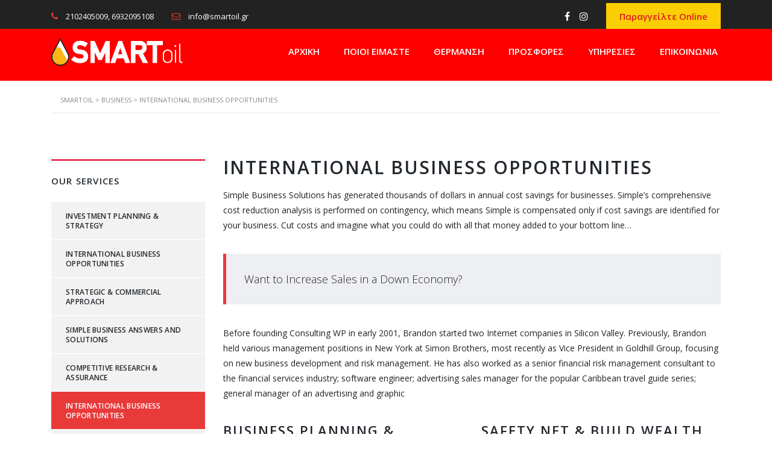

--- FILE ---
content_type: text/html; charset=UTF-8
request_url: https://smartoil.gr/services/international-business-opportunities/
body_size: 14927
content:
<!DOCTYPE html>
<html lang="el" id="main_html">
<head>
	    <meta charset="UTF-8">
    <meta name="viewport" content="width=device-width, initial-scale=1">
    <link rel="profile" href="http://gmpg.org/xfn/11">
    <link rel="pingback" href="https://smartoil.gr/xmlrpc.php">
    <title>International Business  Opportunities &#8211; SmartOil</title>
<style type="text/css" data-type="vc_shortcodes-custom-css">.vc_custom_1494240191005{margin-bottom: 60px !important;}.vc_custom_1494235812995{margin-bottom: 25px !important;}.vc_custom_1494234020661{margin-bottom: 26px !important;}.vc_custom_1494235286024{margin-bottom: 34px !important;}.vc_custom_1494234318457{margin-bottom: 24px !important;}.vc_custom_1494234342834{margin-bottom: 2px !important;}.vc_custom_1494235812995{margin-bottom: 25px !important;}.vc_custom_1494240021552{margin-bottom: 31px !important;}.vc_custom_1494240095242{margin-bottom: 36px !important;}.vc_custom_1494240118978{margin-bottom: 30px !important;}</style><meta name='robots' content='max-image-preview:large' />
<link rel='dns-prefetch' href='//fonts.googleapis.com' />
<link rel="alternate" type="application/rss+xml" title="Ροή RSS &raquo; SmartOil" href="https://smartoil.gr/feed/" />
<link rel="alternate" type="application/rss+xml" title="Ροή Σχολίων &raquo; SmartOil" href="https://smartoil.gr/comments/feed/" />
<link rel="alternate" title="oEmbed (JSON)" type="application/json+oembed" href="https://smartoil.gr/wp-json/oembed/1.0/embed?url=https%3A%2F%2Fsmartoil.gr%2Fservices%2Finternational-business-opportunities%2F" />
<link rel="alternate" title="oEmbed (XML)" type="text/xml+oembed" href="https://smartoil.gr/wp-json/oembed/1.0/embed?url=https%3A%2F%2Fsmartoil.gr%2Fservices%2Finternational-business-opportunities%2F&#038;format=xml" />
<style id='wp-img-auto-sizes-contain-inline-css' type='text/css'>
img:is([sizes=auto i],[sizes^="auto," i]){contain-intrinsic-size:3000px 1500px}
/*# sourceURL=wp-img-auto-sizes-contain-inline-css */
</style>
<style id='wp-emoji-styles-inline-css' type='text/css'>

	img.wp-smiley, img.emoji {
		display: inline !important;
		border: none !important;
		box-shadow: none !important;
		height: 1em !important;
		width: 1em !important;
		margin: 0 0.07em !important;
		vertical-align: -0.1em !important;
		background: none !important;
		padding: 0 !important;
	}
/*# sourceURL=wp-emoji-styles-inline-css */
</style>
<style id='wp-block-library-inline-css' type='text/css'>
:root{--wp-block-synced-color:#7a00df;--wp-block-synced-color--rgb:122,0,223;--wp-bound-block-color:var(--wp-block-synced-color);--wp-editor-canvas-background:#ddd;--wp-admin-theme-color:#007cba;--wp-admin-theme-color--rgb:0,124,186;--wp-admin-theme-color-darker-10:#006ba1;--wp-admin-theme-color-darker-10--rgb:0,107,160.5;--wp-admin-theme-color-darker-20:#005a87;--wp-admin-theme-color-darker-20--rgb:0,90,135;--wp-admin-border-width-focus:2px}@media (min-resolution:192dpi){:root{--wp-admin-border-width-focus:1.5px}}.wp-element-button{cursor:pointer}:root .has-very-light-gray-background-color{background-color:#eee}:root .has-very-dark-gray-background-color{background-color:#313131}:root .has-very-light-gray-color{color:#eee}:root .has-very-dark-gray-color{color:#313131}:root .has-vivid-green-cyan-to-vivid-cyan-blue-gradient-background{background:linear-gradient(135deg,#00d084,#0693e3)}:root .has-purple-crush-gradient-background{background:linear-gradient(135deg,#34e2e4,#4721fb 50%,#ab1dfe)}:root .has-hazy-dawn-gradient-background{background:linear-gradient(135deg,#faaca8,#dad0ec)}:root .has-subdued-olive-gradient-background{background:linear-gradient(135deg,#fafae1,#67a671)}:root .has-atomic-cream-gradient-background{background:linear-gradient(135deg,#fdd79a,#004a59)}:root .has-nightshade-gradient-background{background:linear-gradient(135deg,#330968,#31cdcf)}:root .has-midnight-gradient-background{background:linear-gradient(135deg,#020381,#2874fc)}:root{--wp--preset--font-size--normal:16px;--wp--preset--font-size--huge:42px}.has-regular-font-size{font-size:1em}.has-larger-font-size{font-size:2.625em}.has-normal-font-size{font-size:var(--wp--preset--font-size--normal)}.has-huge-font-size{font-size:var(--wp--preset--font-size--huge)}.has-text-align-center{text-align:center}.has-text-align-left{text-align:left}.has-text-align-right{text-align:right}.has-fit-text{white-space:nowrap!important}#end-resizable-editor-section{display:none}.aligncenter{clear:both}.items-justified-left{justify-content:flex-start}.items-justified-center{justify-content:center}.items-justified-right{justify-content:flex-end}.items-justified-space-between{justify-content:space-between}.screen-reader-text{border:0;clip-path:inset(50%);height:1px;margin:-1px;overflow:hidden;padding:0;position:absolute;width:1px;word-wrap:normal!important}.screen-reader-text:focus{background-color:#ddd;clip-path:none;color:#444;display:block;font-size:1em;height:auto;left:5px;line-height:normal;padding:15px 23px 14px;text-decoration:none;top:5px;width:auto;z-index:100000}html :where(.has-border-color){border-style:solid}html :where([style*=border-top-color]){border-top-style:solid}html :where([style*=border-right-color]){border-right-style:solid}html :where([style*=border-bottom-color]){border-bottom-style:solid}html :where([style*=border-left-color]){border-left-style:solid}html :where([style*=border-width]){border-style:solid}html :where([style*=border-top-width]){border-top-style:solid}html :where([style*=border-right-width]){border-right-style:solid}html :where([style*=border-bottom-width]){border-bottom-style:solid}html :where([style*=border-left-width]){border-left-style:solid}html :where(img[class*=wp-image-]){height:auto;max-width:100%}:where(figure){margin:0 0 1em}html :where(.is-position-sticky){--wp-admin--admin-bar--position-offset:var(--wp-admin--admin-bar--height,0px)}@media screen and (max-width:600px){html :where(.is-position-sticky){--wp-admin--admin-bar--position-offset:0px}}

/*# sourceURL=wp-block-library-inline-css */
</style><style id='global-styles-inline-css' type='text/css'>
:root{--wp--preset--aspect-ratio--square: 1;--wp--preset--aspect-ratio--4-3: 4/3;--wp--preset--aspect-ratio--3-4: 3/4;--wp--preset--aspect-ratio--3-2: 3/2;--wp--preset--aspect-ratio--2-3: 2/3;--wp--preset--aspect-ratio--16-9: 16/9;--wp--preset--aspect-ratio--9-16: 9/16;--wp--preset--color--black: #000000;--wp--preset--color--cyan-bluish-gray: #abb8c3;--wp--preset--color--white: #ffffff;--wp--preset--color--pale-pink: #f78da7;--wp--preset--color--vivid-red: #cf2e2e;--wp--preset--color--luminous-vivid-orange: #ff6900;--wp--preset--color--luminous-vivid-amber: #fcb900;--wp--preset--color--light-green-cyan: #7bdcb5;--wp--preset--color--vivid-green-cyan: #00d084;--wp--preset--color--pale-cyan-blue: #8ed1fc;--wp--preset--color--vivid-cyan-blue: #0693e3;--wp--preset--color--vivid-purple: #9b51e0;--wp--preset--gradient--vivid-cyan-blue-to-vivid-purple: linear-gradient(135deg,rgb(6,147,227) 0%,rgb(155,81,224) 100%);--wp--preset--gradient--light-green-cyan-to-vivid-green-cyan: linear-gradient(135deg,rgb(122,220,180) 0%,rgb(0,208,130) 100%);--wp--preset--gradient--luminous-vivid-amber-to-luminous-vivid-orange: linear-gradient(135deg,rgb(252,185,0) 0%,rgb(255,105,0) 100%);--wp--preset--gradient--luminous-vivid-orange-to-vivid-red: linear-gradient(135deg,rgb(255,105,0) 0%,rgb(207,46,46) 100%);--wp--preset--gradient--very-light-gray-to-cyan-bluish-gray: linear-gradient(135deg,rgb(238,238,238) 0%,rgb(169,184,195) 100%);--wp--preset--gradient--cool-to-warm-spectrum: linear-gradient(135deg,rgb(74,234,220) 0%,rgb(151,120,209) 20%,rgb(207,42,186) 40%,rgb(238,44,130) 60%,rgb(251,105,98) 80%,rgb(254,248,76) 100%);--wp--preset--gradient--blush-light-purple: linear-gradient(135deg,rgb(255,206,236) 0%,rgb(152,150,240) 100%);--wp--preset--gradient--blush-bordeaux: linear-gradient(135deg,rgb(254,205,165) 0%,rgb(254,45,45) 50%,rgb(107,0,62) 100%);--wp--preset--gradient--luminous-dusk: linear-gradient(135deg,rgb(255,203,112) 0%,rgb(199,81,192) 50%,rgb(65,88,208) 100%);--wp--preset--gradient--pale-ocean: linear-gradient(135deg,rgb(255,245,203) 0%,rgb(182,227,212) 50%,rgb(51,167,181) 100%);--wp--preset--gradient--electric-grass: linear-gradient(135deg,rgb(202,248,128) 0%,rgb(113,206,126) 100%);--wp--preset--gradient--midnight: linear-gradient(135deg,rgb(2,3,129) 0%,rgb(40,116,252) 100%);--wp--preset--font-size--small: 13px;--wp--preset--font-size--medium: 20px;--wp--preset--font-size--large: 36px;--wp--preset--font-size--x-large: 42px;--wp--preset--spacing--20: 0.44rem;--wp--preset--spacing--30: 0.67rem;--wp--preset--spacing--40: 1rem;--wp--preset--spacing--50: 1.5rem;--wp--preset--spacing--60: 2.25rem;--wp--preset--spacing--70: 3.38rem;--wp--preset--spacing--80: 5.06rem;--wp--preset--shadow--natural: 6px 6px 9px rgba(0, 0, 0, 0.2);--wp--preset--shadow--deep: 12px 12px 50px rgba(0, 0, 0, 0.4);--wp--preset--shadow--sharp: 6px 6px 0px rgba(0, 0, 0, 0.2);--wp--preset--shadow--outlined: 6px 6px 0px -3px rgb(255, 255, 255), 6px 6px rgb(0, 0, 0);--wp--preset--shadow--crisp: 6px 6px 0px rgb(0, 0, 0);}:where(.is-layout-flex){gap: 0.5em;}:where(.is-layout-grid){gap: 0.5em;}body .is-layout-flex{display: flex;}.is-layout-flex{flex-wrap: wrap;align-items: center;}.is-layout-flex > :is(*, div){margin: 0;}body .is-layout-grid{display: grid;}.is-layout-grid > :is(*, div){margin: 0;}:where(.wp-block-columns.is-layout-flex){gap: 2em;}:where(.wp-block-columns.is-layout-grid){gap: 2em;}:where(.wp-block-post-template.is-layout-flex){gap: 1.25em;}:where(.wp-block-post-template.is-layout-grid){gap: 1.25em;}.has-black-color{color: var(--wp--preset--color--black) !important;}.has-cyan-bluish-gray-color{color: var(--wp--preset--color--cyan-bluish-gray) !important;}.has-white-color{color: var(--wp--preset--color--white) !important;}.has-pale-pink-color{color: var(--wp--preset--color--pale-pink) !important;}.has-vivid-red-color{color: var(--wp--preset--color--vivid-red) !important;}.has-luminous-vivid-orange-color{color: var(--wp--preset--color--luminous-vivid-orange) !important;}.has-luminous-vivid-amber-color{color: var(--wp--preset--color--luminous-vivid-amber) !important;}.has-light-green-cyan-color{color: var(--wp--preset--color--light-green-cyan) !important;}.has-vivid-green-cyan-color{color: var(--wp--preset--color--vivid-green-cyan) !important;}.has-pale-cyan-blue-color{color: var(--wp--preset--color--pale-cyan-blue) !important;}.has-vivid-cyan-blue-color{color: var(--wp--preset--color--vivid-cyan-blue) !important;}.has-vivid-purple-color{color: var(--wp--preset--color--vivid-purple) !important;}.has-black-background-color{background-color: var(--wp--preset--color--black) !important;}.has-cyan-bluish-gray-background-color{background-color: var(--wp--preset--color--cyan-bluish-gray) !important;}.has-white-background-color{background-color: var(--wp--preset--color--white) !important;}.has-pale-pink-background-color{background-color: var(--wp--preset--color--pale-pink) !important;}.has-vivid-red-background-color{background-color: var(--wp--preset--color--vivid-red) !important;}.has-luminous-vivid-orange-background-color{background-color: var(--wp--preset--color--luminous-vivid-orange) !important;}.has-luminous-vivid-amber-background-color{background-color: var(--wp--preset--color--luminous-vivid-amber) !important;}.has-light-green-cyan-background-color{background-color: var(--wp--preset--color--light-green-cyan) !important;}.has-vivid-green-cyan-background-color{background-color: var(--wp--preset--color--vivid-green-cyan) !important;}.has-pale-cyan-blue-background-color{background-color: var(--wp--preset--color--pale-cyan-blue) !important;}.has-vivid-cyan-blue-background-color{background-color: var(--wp--preset--color--vivid-cyan-blue) !important;}.has-vivid-purple-background-color{background-color: var(--wp--preset--color--vivid-purple) !important;}.has-black-border-color{border-color: var(--wp--preset--color--black) !important;}.has-cyan-bluish-gray-border-color{border-color: var(--wp--preset--color--cyan-bluish-gray) !important;}.has-white-border-color{border-color: var(--wp--preset--color--white) !important;}.has-pale-pink-border-color{border-color: var(--wp--preset--color--pale-pink) !important;}.has-vivid-red-border-color{border-color: var(--wp--preset--color--vivid-red) !important;}.has-luminous-vivid-orange-border-color{border-color: var(--wp--preset--color--luminous-vivid-orange) !important;}.has-luminous-vivid-amber-border-color{border-color: var(--wp--preset--color--luminous-vivid-amber) !important;}.has-light-green-cyan-border-color{border-color: var(--wp--preset--color--light-green-cyan) !important;}.has-vivid-green-cyan-border-color{border-color: var(--wp--preset--color--vivid-green-cyan) !important;}.has-pale-cyan-blue-border-color{border-color: var(--wp--preset--color--pale-cyan-blue) !important;}.has-vivid-cyan-blue-border-color{border-color: var(--wp--preset--color--vivid-cyan-blue) !important;}.has-vivid-purple-border-color{border-color: var(--wp--preset--color--vivid-purple) !important;}.has-vivid-cyan-blue-to-vivid-purple-gradient-background{background: var(--wp--preset--gradient--vivid-cyan-blue-to-vivid-purple) !important;}.has-light-green-cyan-to-vivid-green-cyan-gradient-background{background: var(--wp--preset--gradient--light-green-cyan-to-vivid-green-cyan) !important;}.has-luminous-vivid-amber-to-luminous-vivid-orange-gradient-background{background: var(--wp--preset--gradient--luminous-vivid-amber-to-luminous-vivid-orange) !important;}.has-luminous-vivid-orange-to-vivid-red-gradient-background{background: var(--wp--preset--gradient--luminous-vivid-orange-to-vivid-red) !important;}.has-very-light-gray-to-cyan-bluish-gray-gradient-background{background: var(--wp--preset--gradient--very-light-gray-to-cyan-bluish-gray) !important;}.has-cool-to-warm-spectrum-gradient-background{background: var(--wp--preset--gradient--cool-to-warm-spectrum) !important;}.has-blush-light-purple-gradient-background{background: var(--wp--preset--gradient--blush-light-purple) !important;}.has-blush-bordeaux-gradient-background{background: var(--wp--preset--gradient--blush-bordeaux) !important;}.has-luminous-dusk-gradient-background{background: var(--wp--preset--gradient--luminous-dusk) !important;}.has-pale-ocean-gradient-background{background: var(--wp--preset--gradient--pale-ocean) !important;}.has-electric-grass-gradient-background{background: var(--wp--preset--gradient--electric-grass) !important;}.has-midnight-gradient-background{background: var(--wp--preset--gradient--midnight) !important;}.has-small-font-size{font-size: var(--wp--preset--font-size--small) !important;}.has-medium-font-size{font-size: var(--wp--preset--font-size--medium) !important;}.has-large-font-size{font-size: var(--wp--preset--font-size--large) !important;}.has-x-large-font-size{font-size: var(--wp--preset--font-size--x-large) !important;}
/*# sourceURL=global-styles-inline-css */
</style>

<style id='classic-theme-styles-inline-css' type='text/css'>
/*! This file is auto-generated */
.wp-block-button__link{color:#fff;background-color:#32373c;border-radius:9999px;box-shadow:none;text-decoration:none;padding:calc(.667em + 2px) calc(1.333em + 2px);font-size:1.125em}.wp-block-file__button{background:#32373c;color:#fff;text-decoration:none}
/*# sourceURL=/wp-includes/css/classic-themes.min.css */
</style>
<link rel='stylesheet' id='contact-form-7-css' href='https://smartoil.gr/wp-content/plugins/contact-form-7/includes/css/styles.css?ver=5.1.4' type='text/css' media='all' />
<link rel='stylesheet' id='rs-plugin-settings-css' href='https://smartoil.gr/wp-content/plugins/revslider/public/assets/css/rs6.css?ver=6.1.2' type='text/css' media='all' />
<style id='rs-plugin-settings-inline-css' type='text/css'>
#rs-demo-id {}
/*# sourceURL=rs-plugin-settings-inline-css */
</style>
<link rel='stylesheet' id='stm-stmicons-css' href='https://smartoil.gr/wp-content/uploads/stm_fonts/stmicons/stmicons.css?ver=1.0.1' type='text/css' media='all' />
<link rel='stylesheet' id='stm-stmicons_consulting-css' href='https://smartoil.gr/wp-content/uploads/stm_fonts/stmicons/consulting/stmicons.css?ver=1.0.1' type='text/css' media='all' />
<link rel='stylesheet' id='stm-stmicons_feather-css' href='https://smartoil.gr/wp-content/uploads/stm_fonts/stmicons/feather/stmicons.css?ver=1.0.1' type='text/css' media='all' />
<link rel='stylesheet' id='stm-stmicons_icomoon-css' href='https://smartoil.gr/wp-content/uploads/stm_fonts/stmicons/icomoon/stmicons.css?ver=1.0.1' type='text/css' media='all' />
<link rel='stylesheet' id='stm-stmicons_linear-css' href='https://smartoil.gr/wp-content/uploads/stm_fonts/stmicons/linear/stmicons.css?ver=1.0.1' type='text/css' media='all' />
<link rel='stylesheet' id='stm-stmicons_vicons-css' href='https://smartoil.gr/wp-content/uploads/stm_fonts/stmicons/vicons/stmicons.css?ver=1.0.1' type='text/css' media='all' />
<link rel='stylesheet' id='stm_megamenu-css' href='https://smartoil.gr/wp-content/plugins/stm-configurations/megamenu/assets/css/megamenu.css?ver=1.2' type='text/css' media='all' />
<link rel='stylesheet' id='child-style-css' href='https://smartoil.gr/wp-content/themes/pearl-child/style.css?ver=6.9' type='text/css' media='all' />
<link rel='stylesheet' id='js_composer_front-css' href='https://smartoil.gr/wp-content/plugins/js_composer/assets/css/js_composer.min.css?ver=6.0.5' type='text/css' media='all' />
<link rel='stylesheet' id='stm_default_google_font-css' href='https://fonts.googleapis.com/css?family=Open+Sans%3A100%2C200%2C300%2C400%2C400i%2C500%2C600%2C700%2C800%2C900%7COpen+Sans%3A100%2C200%2C300%2C400%2C400i%2C500%2C600%2C700%2C800%2C900&#038;ver=1.1.1#038;subset=latin%2Clatin-ext' type='text/css' media='all' />
<link rel='stylesheet' id='pearl-theme-styles-css' href='https://smartoil.gr/wp-content/themes/pearl/assets/css/app.css?ver=1.1.1' type='text/css' media='all' />
<link rel='stylesheet' id='pearl-theme-custom-styles-css' href='https://smartoil.gr/wp-content/uploads/stm_uploads/skin-custom.css?ver=231' type='text/css' media='all' />
<link rel='stylesheet' id='fontawesome-css' href='https://smartoil.gr/wp-content/themes/pearl/assets/vendor/font-awesome.min.css?ver=1.1.1' type='text/css' media='all' />
<link rel='stylesheet' id='pearl-buttons-style-css' href='https://smartoil.gr/wp-content/themes/pearl/assets/css/buttons/styles/style_3.css?ver=1.1.1' type='text/css' media='all' />
<link rel='stylesheet' id='pearl-sidebars-style-css' href='https://smartoil.gr/wp-content/themes/pearl/assets/css/sidebar/style_1.css?ver=1.1.1' type='text/css' media='all' />
<link rel='stylesheet' id='pearl-forms-style-css' href='https://smartoil.gr/wp-content/themes/pearl/assets/css/form/style_3.css?ver=1.1.1' type='text/css' media='all' />
<link rel='stylesheet' id='pearl-blockquote-style-css' href='https://smartoil.gr/wp-content/themes/pearl/assets/css/blockquote/style_3.css?ver=1.1.1' type='text/css' media='all' />
<link rel='stylesheet' id='pearl-post-style-css' href='https://smartoil.gr/wp-content/themes/pearl/assets/css/post/style_1.css?ver=1.1.1' type='text/css' media='all' />
<link rel='stylesheet' id='pearl-pagination-style-css' href='https://smartoil.gr/wp-content/themes/pearl/assets/css/pagination/style_3.css?ver=1.1.1' type='text/css' media='all' />
<link rel='stylesheet' id='pearl-list-style-css' href='https://smartoil.gr/wp-content/themes/pearl/assets/css/lists/style_1.css?ver=1.1.1' type='text/css' media='all' />
<link rel='stylesheet' id='pearl-tabs-style-css' href='https://smartoil.gr/wp-content/themes/pearl/assets/css/tabs/style_2.css?ver=1.1.1' type='text/css' media='all' />
<link rel='stylesheet' id='pearl-tour-style-css' href='https://smartoil.gr/wp-content/themes/pearl/assets/css/tour/style_1.css?ver=1.1.1' type='text/css' media='all' />
<link rel='stylesheet' id='pearl-accordions-style-css' href='https://smartoil.gr/wp-content/themes/pearl/assets/css/accordion/style_2.css?ver=1.1.1' type='text/css' media='all' />
<link rel='stylesheet' id='pearl-header-style-css' href='https://smartoil.gr/wp-content/themes/pearl/assets/css/header/style_1.css?ver=1.1.1' type='text/css' media='all' />
<link rel='stylesheet' id='pearl-footer-style-css' href='https://smartoil.gr/wp-content/themes/pearl/assets/css/footer/style_1.css?ver=1.1.1' type='text/css' media='all' />
<link rel='stylesheet' id='pearl-titlebox-style-css' href='https://smartoil.gr/wp-content/themes/pearl/assets/css/titlebox/style_2.css?ver=1.1.1' type='text/css' media='all' />
<script type="text/javascript" src="https://smartoil.gr/wp-includes/js/jquery/jquery.min.js?ver=3.7.1" id="jquery-core-js"></script>
<script type="text/javascript" src="https://smartoil.gr/wp-includes/js/jquery/jquery-migrate.min.js?ver=3.4.1" id="jquery-migrate-js"></script>
<script type="text/javascript" src="https://smartoil.gr/wp-content/plugins/revslider/public/assets/js/revolution.tools.min.js?ver=6.0" id="tp-tools-js"></script>
<script type="text/javascript" src="https://smartoil.gr/wp-content/plugins/revslider/public/assets/js/rs6.min.js?ver=6.1.2" id="revmin-js"></script>
<script type="text/javascript" src="https://smartoil.gr/wp-content/plugins/stm-configurations/megamenu/assets/js/megamenu.js?ver=1.2" id="stm_megamenu-js"></script>
<script type="text/javascript" src="https://smartoil.gr/wp-content/themes/pearl/assets/vendor/autosize.min.js?ver=1.1.1" id="autosize.js-js"></script>
<script type="text/javascript" src="https://smartoil.gr/wp-content/themes/pearl/assets/js/materialForm.js?ver=1.1.1" id="pearl_material_form-js"></script>
<link rel="EditURI" type="application/rsd+xml" title="RSD" href="https://smartoil.gr/xmlrpc.php?rsd" />
<meta name="generator" content="WordPress 6.9" />
<link rel="canonical" href="https://smartoil.gr/services/international-business-opportunities/" />
<link rel='shortlink' href='https://smartoil.gr/?p=2294' />
    <script>
        var pearl_load_post_type_gallery = 'ad431a9cc9';
        var pearl_load_more_posts = 'c34d6ac9da';
        var pearl_load_album = 'cae27f27d7';
        var pearl_donate = '25a9b20557';
        var pearl_load_splash_album = '416f0e4748';
        var pearl_load_portfolio = 'c88cb8e329';
        var pearl_load_posts_list = '74d9e8d489';
        var pearl_woo_quick_view = '86a10949f9';
        var pearl_update_custom_styles_admin = '9c5dd399ac';
        var pearl_like_dislike = '5388579f76';
        var stm_ajax_add_review = '36eba7ac36';
        var pearl_install_plugin = 'a9daca086a';
        var pearl_get_thumbnail = '0be63b4027';
        var pearl_save_settings = 'dc05005fce';

        var stm_ajaxurl = 'https://smartoil.gr/wp-admin/admin-ajax.php';
        var stm_site_width = 1110;
        var stm_date_format = 'MM d, yy';
        var stm_time_format = 'h:mm p';
		        var stm_site_paddings = 0;
        if (window.innerWidth < 1300) stm_site_paddings = 0;
        var stm_sticky = 'center';
    </script>
	<meta name="generator" content="Powered by WPBakery Page Builder - drag and drop page builder for WordPress."/>
<meta name="generator" content="Powered by Slider Revolution 6.1.2 - responsive, Mobile-Friendly Slider Plugin for WordPress with comfortable drag and drop interface." />
<script type="text/javascript">function setREVStartSize(t){try{var h,e=document.getElementById(t.c).parentNode.offsetWidth;if(e=0===e||isNaN(e)?window.innerWidth:e,t.tabw=void 0===t.tabw?0:parseInt(t.tabw),t.thumbw=void 0===t.thumbw?0:parseInt(t.thumbw),t.tabh=void 0===t.tabh?0:parseInt(t.tabh),t.thumbh=void 0===t.thumbh?0:parseInt(t.thumbh),t.tabhide=void 0===t.tabhide?0:parseInt(t.tabhide),t.thumbhide=void 0===t.thumbhide?0:parseInt(t.thumbhide),t.mh=void 0===t.mh||""==t.mh||"auto"===t.mh?0:parseInt(t.mh,0),"fullscreen"===t.layout||"fullscreen"===t.l)h=Math.max(t.mh,window.innerHeight);else{for(var i in t.gw=Array.isArray(t.gw)?t.gw:[t.gw],t.rl)void 0!==t.gw[i]&&0!==t.gw[i]||(t.gw[i]=t.gw[i-1]);for(var i in t.gh=void 0===t.el||""===t.el||Array.isArray(t.el)&&0==t.el.length?t.gh:t.el,t.gh=Array.isArray(t.gh)?t.gh:[t.gh],t.rl)void 0!==t.gh[i]&&0!==t.gh[i]||(t.gh[i]=t.gh[i-1]);var r,a=new Array(t.rl.length),n=0;for(var i in t.tabw=t.tabhide>=e?0:t.tabw,t.thumbw=t.thumbhide>=e?0:t.thumbw,t.tabh=t.tabhide>=e?0:t.tabh,t.thumbh=t.thumbhide>=e?0:t.thumbh,t.rl)a[i]=t.rl[i]<window.innerWidth?0:t.rl[i];for(var i in r=a[0],a)r>a[i]&&0<a[i]&&(r=a[i],n=i);var d=e>t.gw[n]+t.tabw+t.thumbw?1:(e-(t.tabw+t.thumbw))/t.gw[n];h=t.gh[n]*d+(t.tabh+t.thumbh)}void 0===window.rs_init_css&&(window.rs_init_css=document.head.appendChild(document.createElement("style"))),document.getElementById(t.c).height=h,window.rs_init_css.innerHTML+="#"+t.c+"_wrapper { height: "+h+"px }"}catch(t){console.log("Failure at Presize of Slider:"+t)}};</script>
<noscript><style> .wpb_animate_when_almost_visible { opacity: 1; }</style></noscript>	<link rel='stylesheet' id='pearl-services/_style_1-css' href='https://smartoil.gr/wp-content/themes/pearl/assets/css/post_types/services/style_1.css?ver=1.1.1' type='text/css' media='all' />
<link rel='stylesheet' id='pearl-row_style_1-css' href='https://smartoil.gr/wp-content/themes/pearl/assets/css/vc_elements/row/style_1.css?ver=1.1.1' type='text/css' media='all' />
<style id='pearl-row_style_1-inline-css' type='text/css'>
.btn.stm-button_6976981973add .btn__icon {width:55px;}
.vc_custom_1494240569197{margin-top: 6px !important;}.vc_custom_1505819029784{border-top-width: 3px !important;border-bottom-width: 0px !important;padding-top: 25px !important;padding-bottom: 0px !important;border-top-color: #ea3a60 !important;border-top-style: solid !important;border-bottom-color: #ea3a60 !important;border-bottom-style: solid !important;}.vc_custom_1493377761793{border-bottom-width: 3px !important;padding-bottom: 40px !important;border-bottom-color: #3c98ff !important;border-bottom-style: solid !important;}.vc_custom_1493984193415{padding-right: 15px !important;padding-left: 15px !important;}.vc_custom_1493985789752{padding-right: 40px !important;padding-bottom: 46px !important;padding-left: 40px !important;background-image: url(https://images.unsplash.com/photo-1498127590000-455b36daa23a?dpr=1&auto=format&fit=crop&w=1920&h=700&q=1&cs=tinysrgb&crop=?id=2258) !important;}.vc_custom_1493986709016{margin-bottom: 20px !important;}.vc_custom_1493986758202{margin-bottom: 25px !important;}
/*# sourceURL=pearl-row_style_1-inline-css */
</style>
<link rel='stylesheet' id='vc_tta_style-css' href='https://smartoil.gr/wp-content/plugins/js_composer/assets/css/js_composer_tta.min.css?ver=6.0.5' type='text/css' media='all' />
<link rel='stylesheet' id='pearl-chart_style_1-css' href='https://smartoil.gr/wp-content/themes/pearl/assets/css/vc_elements/chart/style_1.css?ver=1.1.1' type='text/css' media='all' />
<link rel='stylesheet' id='pearl-post_list_style_2-css' href='https://smartoil.gr/wp-content/themes/pearl/assets/css/widgets/post_list/style_2.css?ver=1.1.1' type='text/css' media='all' />
<link rel='stylesheet' id='pearl-search_style_1-css' href='https://smartoil.gr/wp-content/themes/pearl/assets/css/widgets/search/style_1.css?ver=1.1.1' type='text/css' media='all' />
<link rel='stylesheet' id='owl-carousel2-css' href='https://smartoil.gr/wp-content/themes/pearl/assets/css/vendors/owl.carousel.css?ver=1.1.1' type='text/css' media='all' />
<link rel='stylesheet' id='pearl-testimonials_style_4-css' href='https://smartoil.gr/wp-content/themes/pearl/assets/css/vc_elements/testimonials/style_4.css?ver=1.1.1' type='text/css' media='all' />
<link rel='stylesheet' id='lightgallery-css' href='https://smartoil.gr/wp-content/themes/pearl/assets/vendor/lightgallery.css?ver=1.1.1' type='text/css' media='all' />
<link rel='stylesheet' id='pearl-gallery_style_1-css' href='https://smartoil.gr/wp-content/themes/pearl/assets/css/widgets/gallery/style_1.css?ver=1.1.1' type='text/css' media='all' />
<link rel='stylesheet' id='pearl-icon_style_1-css' href='https://smartoil.gr/wp-content/themes/pearl/assets/css/vc_elements/icon/style_1.css?ver=1.1.1' type='text/css' media='all' />
<link rel='stylesheet' id='pearl-contacts_style_2-css' href='https://smartoil.gr/wp-content/themes/pearl/assets/css/widgets/contacts/style_2.css?ver=1.1.1' type='text/css' media='all' />
</head>
<body class="wp-singular stm_services-template-default single single-stm_services postid-2294 wp-theme-pearl wp-child-theme-pearl-child stm_transparent_header_disabled stm_title_box_disabled stm_form_style_3 stm_breadcrumbs_enabled  stm_pagination_style_3 stm_blockquote_style_3 stm_lists_style_1 stm_sidebar_style_1 stm_header_style_1 stm_post_style_1 stm_tabs_style_2 stm_tour_style_1 stm_buttons_style_3 stm_accordions_style_2 stm_projects_style_default stm_events_layout_1 stm_footer_layout_1 error_page_style_4 stm_shop_layout_business stm_products_style_left stm_header_sticky_center stm_post_view_list stm_layout_business wpb-js-composer js-comp-ver-6.0.5 vc_responsive"  ontouchstart="true">
    	    <div id="wrapper">
                
    <div class="stm-header">
					                <div class="stm-header__row_color stm-header__row_color_top">
					                    <div class="container">
                        <div class="stm-header__row stm-header__row_top">
							                                    <div class="stm-header__cell stm-header__cell_left">
										                                                <div class="stm-header__element object1353 stm-header__element_">
													    <div class="stm-icontext">
                    <i class="stm-icontext__icon mtc fa fa-phone "></i>
                            <span class="stm-icontext__text ">
                2102405009, 6932095108            </span>
            </div>
                                                </div>
											                                                <div class="stm-header__element object1324 stm-header__element_">
													    <div class="stm-icontext">
                    <i class="stm-icontext__icon mtc fa fa-envelope-o "></i>
                            <span class="stm-icontext__text ">
                info@smartoil.gr            </span>
            </div>
                                                </div>
											                                    </div>
								                                    <div class="stm-header__cell stm-header__cell_right">
										                                                <div class="stm-header__element object1402 stm-header__element_icon_only">
													            <div class="stm-socials">
                                <a href="facebook.me"
                       class="stm-socials__icon icon_16px stm-socials__icon_icon_only"
                       target="_blank">
                        <i class="fa fa-facebook"></i>
                    </a>
                                    <a href="insta.gg"
                       class="stm-socials__icon icon_16px stm-socials__icon_icon_only"
                       target="_blank">
                        <i class="fa fa-instagram"></i>
                    </a>
                        </div>
                                                    </div>
											                                                <div class="stm-header__element object497 stm-header__element_">
													
    <a href="https://smartoil.gr/prosfora-petrelaioy-thermansis/" class="btn btn_primary btn_outline">
        <i class="btn__icon " style="font-size:24px;"></i>
        <span class="btn__text">Παραγγείλτε Online</span>
    </a>

                                                </div>
											                                    </div>
								                        </div>
                    </div>
                </div>
						                <div class="stm-header__row_color stm-header__row_color_center">
					                    <div class="container">
                        <div class="stm-header__row stm-header__row_center">
							                                    <div class="stm-header__cell stm-header__cell_left">
										                                                <div class="stm-header__element object384 stm-header__element_">
													
	<div class="stm-logo">
		<a href="https://smartoil.gr" title="">
			<img width="960" height="195" src="https://smartoil.gr/wp-content/uploads/2019/10/smart-oil-logo-whitev2.png" class="attachment-full size-full" alt="" style="width:224px" />		</a>
	</div>

                                                </div>
											                                    </div>
								                                    <div class="stm-header__cell stm-header__cell_right">
										                                                <div class="stm-header__element object499 stm-header__element_default">
													
    <div class="stm-navigation heading_font fsz_14 stm-navigation__default stm-navigation__default stm-navigation__line_bottom stm-navigation__fwsb" >
        
		
        
        <ul >
			<li id="menu-item-3896" class="menu-item menu-item-type-post_type menu-item-object-page menu-item-home menu-item-3896"><a href="https://smartoil.gr/">Αρχικη</a></li>
<li id="menu-item-3901" class="menu-item menu-item-type-post_type menu-item-object-page menu-item-3901"><a href="https://smartoil.gr/etairiko-profil/">Ποιοι Ειμαστε</a></li>
<li id="menu-item-3898" class="menu-item menu-item-type-post_type menu-item-object-page menu-item-has-children menu-item-3898"><a href="https://smartoil.gr/thermansi/">Θερμανση</a>
<ul class="sub-menu">
	<li id="menu-item-3900" class="menu-item menu-item-type-post_type menu-item-object-page menu-item-3900 stm_col_width_default stm_mega_cols_inside_default"><a href="https://smartoil.gr/thermansi/petreleo-thermansis/">Πετρελαιο Θερμανσης</a></li>
	<li id="menu-item-3899" class="menu-item menu-item-type-post_type menu-item-object-page menu-item-3899 stm_col_width_default stm_mega_cols_inside_default"><a href="https://smartoil.gr/thermansi/epidoma-thermansis/">Επιδομα Θερμανσης</a></li>
</ul>
</li>
<li id="menu-item-3902" class="menu-item menu-item-type-post_type menu-item-object-page menu-item-3902"><a href="https://smartoil.gr/prosfores/">Προσφορες</a></li>
<li id="menu-item-3903" class="menu-item menu-item-type-post_type menu-item-object-page menu-item-has-children menu-item-3903"><a href="https://smartoil.gr/ypiresies/">Υπηρεσιες</a>
<ul class="sub-menu">
	<li id="menu-item-3906" class="menu-item menu-item-type-post_type menu-item-object-page menu-item-3906 stm_col_width_default stm_mega_cols_inside_default"><a href="https://smartoil.gr/ypiresies/petrelaio-kinisis/">Πετρελαιο Κινησης</a></li>
	<li id="menu-item-3905" class="menu-item menu-item-type-post_type menu-item-object-page menu-item-3905 stm_col_width_default stm_mega_cols_inside_default"><a href="https://smartoil.gr/ypiresies/katharismos-dexamenis/">Καθαρισμος Δεξαμενης</a></li>
	<li id="menu-item-3907" class="menu-item menu-item-type-post_type menu-item-object-page menu-item-3907 stm_col_width_default stm_mega_cols_inside_default"><a href="https://smartoil.gr/ypiresies/syntirisi-kafstira/">Συντηρηση Καυστηρα</a></li>
	<li id="menu-item-3904" class="menu-item menu-item-type-post_type menu-item-object-page menu-item-3904 stm_col_width_default stm_mega_cols_inside_default"><a href="https://smartoil.gr/ypiresies/allagi-ladion/">Αλλαγη Λαδιων</a></li>
	<li id="menu-item-3908" class="menu-item menu-item-type-post_type menu-item-object-page menu-item-3908 stm_col_width_default stm_mega_cols_inside_default"><a href="https://smartoil.gr/ypiresies/fiales-ygraeriou/">Φιαλες Υγραεριου</a></li>
</ul>
</li>
<li id="menu-item-3897" class="menu-item menu-item-type-post_type menu-item-object-page menu-item-3897"><a href="https://smartoil.gr/contacts/">Επικοινωνια</a></li>
        </ul>


		
    </div>

                                                </div>
											                                    </div>
								                        </div>
                    </div>
                </div>
						    </div>


<div class="stm-header__overlay"></div>

<div class="stm_mobile__header">
    <div class="container">
        <div class="stm_flex stm_flex_center stm_flex_last stm_flex_nowrap">
                            <div class="stm_mobile__logo">
                    <a href="https://smartoil.gr/"
                       title="Home">
                        <img src="https://smartoil.gr/wp-content/uploads/2019/10/smart-oil-logo-whitev2.png"
                             alt="Site Logo"/>
                    </a>
                </div>
                        <div class="stm_mobile__switcher stm_flex_last js_trigger__click"
                 data-element=".stm-header, .stm-header__overlay"
                 data-toggle="false">
                <span class="mbc"></span>
                <span class="mbc"></span>
                <span class="mbc"></span>
            </div>
        </div>
    </div>
</div>
                        
        <div class="site-content">
            <div class="">







<!--Breadcrumbs-->
    <div class="stm_page_bc container">
                <div class="stm_breadcrumbs heading-font">
            <div class="container">
                <span property="itemListElement" typeof="ListItem"><a property="item" typeof="WebPage" title="Go to SmartOil." href="https://smartoil.gr" class="home" ><span property="name">SmartOil</span></a><meta property="position" content="1"></span> &gt; <span property="itemListElement" typeof="ListItem"><a property="item" typeof="WebPage" title="Go to the Business Service category archives." href="https://smartoil.gr/service_category/business/" class="taxonomy service_category" ><span property="name">Business</span></a><meta property="position" content="2"></span> &gt; <span property="itemListElement" typeof="ListItem"><span property="name" class="post post-stm_services current-item">International Business  Opportunities</span><meta property="url" content="https://smartoil.gr/services/international-business-opportunities/"><meta property="position" content="3"></span>            </div>
        </div>
        </div>


<div class="container stm_single_post_layout_1">

    <div class="">
        <div class="stm_markup stm_markup_left stm_single_stm_services">

            <div class="stm_markup__content">
                                    <div class="container vc_container   " ><div class="vc_row wpb_row vc_row-fluid"><div class="wpb_column vc_column_container vc_col-sm-12">
	<div class="vc_column-inner ">
		<div class="wpb_wrapper">
			<h2 style="line-height: 40px;text-align: left" class="vc_custom_heading text-transform   text-left">International Business  Opportunities</h2>
	<div class="wpb_text_column wpb_content_element " >
		<div class="wpb_wrapper">
			<p>Simple Business Solutions has generated thousands of dollars in annual cost savings for businesses. Simple&#8217;s comprehensive cost reduction analysis is performed on contingency, which means Simple is compensated only if cost savings are identified for your business. Cut costs and imagine what you could do with all that money added to your bottom line&#8230;</p>

		</div>
	</div>

	<div class="wpb_text_column wpb_content_element " >
		<div class="wpb_wrapper">
			<blockquote><p>
Want to Increase Sales in a Down Economy?
</p></blockquote>

		</div>
	</div>

	<div class="wpb_text_column wpb_content_element " >
		<div class="wpb_wrapper">
			<p>Before founding Consulting WP in early 2001, Brandon started two Internet companies in Silicon Valley. Previously, Brandon held various management positions in New York at Simon Brothers, most recently as Vice President in Goldhill Group, focusing on new business development and risk management. He has also worked as a senior financial risk management consultant to the financial services industry; software engineer; advertising sales manager for the popular Caribbean travel guide series; general manager of an advertising and graphic</p>

		</div>
	</div>
		</div>
	</div>
</div></div></div><div class="container vc_container   " ><div class="vc_row wpb_row vc_row-fluid"><div class="wpb_column vc_column_container vc_col-sm-6">
	<div class="vc_column-inner vc_custom_1494235812995">
		<div class="wpb_wrapper">
			<h3 style="text-align: left" class="vc_custom_heading text-transform vc_custom_1494234020661   text-left">Business planning & strategy</h3>
	<div class="wpb_text_column wpb_content_element  vc_custom_1494235286024" >
		<div class="wpb_wrapper">
			<p>Our clients are often surprised by the possibilities we present to them; by thinking outside the box we present exciting new ventures:</p>

		</div>
	</div>

	<div class="wpb_text_column wpb_content_element " >
		<div class="wpb_wrapper">
			<p>Work fewer hours — and make more money<br />
Attract and retain quality, high-paying customers<br />
Manage your time so you’ll get more done in less time<br />
Hone sharp leadership skills to manage your team<br />
Automate your business, so you can leave for days,</p>

		</div>
	</div>
		</div>
	</div>
</div><div class="wpb_column vc_column_container vc_col-sm-6">
	<div class="vc_column-inner ">
		<div class="wpb_wrapper">
			<h3 style="text-align: left" class="vc_custom_heading text-transform vc_custom_1494234318457   text-left">Safety net & build wealth</h3>
<div class="vc_chart vc_round-chart wpb_content_element vc_custom_1494234342834 small_chart" data-vc-legend="1" data-vc-tooltips="1" data-vc-animation="easeInOutCubic" data-vc-stroke-color="#ffffff" data-vc-stroke-width="2" data-vc-type="pie" data-vc-values='[{&quot;value&quot;:30,&quot;color&quot;:&quot;#00c1cf&quot;,&quot;highlight&quot;:&quot;#00a4b0&quot;,&quot;label&quot;:&quot;Option 1&quot;},{&quot;value&quot;:30,&quot;color&quot;:&quot;#fe6c61&quot;,&quot;highlight&quot;:&quot;#fe5043&quot;,&quot;label&quot;:&quot;Option 2&quot;},{&quot;value&quot;:30,&quot;color&quot;:&quot;#50485b&quot;,&quot;highlight&quot;:&quot;#413a4a&quot;,&quot;label&quot;:&quot;Option 3&quot;}]'>
	
	<div class="wpb_wrapper">
		<div class="vc_chart-with-legend"><canvas class="vc_round-chart-canvas" width="1" height="1"></canvas></div><ul class="vc_chart-legend"><li><span style="background-color:#00c1cf"></span>Option 1</li><li><span style="background-color:#fe6c61"></span>Option 2</li><li><span style="background-color:#50485b"></span>Option 3</li></ul>
	</div>
</div>

	<div class="wpb_text_column wpb_content_element  stm-effects_opacity" >
		<div class="wpb_wrapper">
			<p>You can transform your business to a revenue-producing asset that lets you work as much or as little as you want.</p>

		</div>
	</div>
		</div>
	</div>
</div></div></div><div class="container vc_container  vc_custom_1494240191005 " ><div class="vc_row wpb_row vc_row-fluid"><div class="wpb_column vc_column_container vc_col-sm-12">
	<div class="vc_column-inner ">
		<div class="wpb_wrapper">
			<div class="vc_tta-container" data-vc-action="collapse"><div class="vc_general vc_tta vc_tta-accordion vc_tta-o-shape-group"><div class="vc_tta-panels-container"><div class="vc_tta-panels"><div class="vc_tta-panel vc_active" id="1494235408945-11809e1e-ed7b" data-vc-content=".vc_tta-panel-body"><div class="vc_tta-panel-heading"><h4 class="vc_tta-panel-title"><a href="#1494235408945-11809e1e-ed7b" data-vc-accordion data-vc-container=".vc_tta-container"><span class="vc_tta-title-text">Project scheduling and management</span><i class="vc_tta-controls-icon vc_tta-controls-icon-triangle"></i></a></h4></div><div class="vc_tta-panel-body">
	<div class="wpb_text_column wpb_content_element " >
		<div class="wpb_wrapper">
			<p>Simple&#8217;s strategic marketing methodology has helped local businesses and others across the western U.S. achieve record growth during one of the worst economic periods in U.S. history. How? By auditing the effectiveness of current marketing efforts, developing and executing the right marketing strategy, then measuring and maximizing results to increase sales.</p>

		</div>
	</div>
</div></div><div class="vc_tta-panel" id="1494235463242-c72de02e-e1c7" data-vc-content=".vc_tta-panel-body"><div class="vc_tta-panel-heading"><h4 class="vc_tta-panel-title"><a href="#1494235463242-c72de02e-e1c7" data-vc-accordion data-vc-container=".vc_tta-container"><span class="vc_tta-title-text">Perform value engineering</span><i class="vc_tta-controls-icon vc_tta-controls-icon-triangle"></i></a></h4></div><div class="vc_tta-panel-body">
	<div class="wpb_text_column wpb_content_element " >
		<div class="wpb_wrapper">
			<p>Simple Business Solutions helps businesses differentiate from competitors and make a lasting impression on prospects and customers. Simple dissects the ‘decision journey’ and gains insight into customer perceptions about your business and your competitors. Armed with this insight, Simple builds a powerful, memorable brand to establish your identity in a crowded marketplace.</p>

		</div>
	</div>
</div></div></div></div></div></div>		</div>
	</div>
</div></div></div><div class="container vc_container   " ><div class="vc_row wpb_row vc_row-fluid"><div class="wpb_column vc_column_container vc_col-sm-6">
	<div class="vc_column-inner vc_custom_1494235812995">
		<div class="wpb_wrapper">
			<h3 style="text-align: left" class="vc_custom_heading text-transform vc_custom_1494240021552   text-left">competitor research & analysis</h3>    <div class="stm_chart legend_position_bottom stm_chart_style_1">
        <canvas id="chart_697698196c72d" height="400"></canvas>
                    <ul class="chart-legend">
                                                        <li><span
                            style="background-color:#fe6c61;"></span>One                    </li>
                                                        <li><span
                            style="background-color:#5472d2;"></span>Two                    </li>
                            </ul>
        
    </div>
		</div>
	</div>
</div><div class="wpb_column vc_column_container vc_col-sm-6">
	<div class="vc_column-inner ">
		<div class="wpb_wrapper">
			<h3 style="text-align: left" class="vc_custom_heading text-transform vc_custom_1494240095242   text-left">Safety net & build wealth</h3>
	<div class="wpb_text_column wpb_content_element  vc_custom_1494240118978" >
		<div class="wpb_wrapper">
			<p>A strong business plan requires going beyond intuition and experience, and supporting your idea with fact-based market research. Investors need to have confidence in your understanding of the market, so don&#8217;t let yourself down by skimping on research. We have access to fee-based, subscriber-only resources such as:</p>

		</div>
	</div>

	<div class="wpb_text_column wpb_content_element " >
		<div class="wpb_wrapper">
			<p>Don James/Semplice – Article and News research<br />
HighVoltageBusiness – Company Research<br />
Goovers – Company and Industry Research<br />
IRISpace – Industry Research<br />
Lexos-Nexos – Company, Industry, Market Research<br />
Pronounce – market analysis report “slices”</p>

		</div>
	</div>
		</div>
	</div>
</div></div></div>
                            </div>

                            <div class="stm_markup__sidebar stm_markup__sidebar_divider hidden-sm hidden-xs">
                    <div class="sidebar_inner">
                        

	<div class="container vc_container  vc_custom_1494240569197 " ><div class="vc_row wpb_row vc_row-fluid"><div class="wpb_column vc_column_container vc_col-sm-12">
	<div class="vc_column-inner ">
		<div class="wpb_wrapper">
			<aside class="widget stm_widget_post_type_list vc_custom_1505819029784"><div class="widgettitle"><h5>Our Services</h5></div>            <div class="stm_post_type_list stm_post_type_list_style_2">
                                    <a href="https://smartoil.gr/services/investment-planning-strategy-3/"
                       class="stm_post_type_list__single no_deco ic ttc clearfix  "
                       title="Investment planning &#038; strategy">
                                                <div class="stm_post_type_list__content stc_b">
                            <h4 class="ttc text-uppercase stm_animated">
                                Investment planning &#038; strategy                            </h4>
                                                            <div class="stm_post_type_list__terms mtc">
                                    Business                                </div>
                                                        <div class="stm_post_type_list__excerpt">
                                <p>Investment planning & strategy Maecenas cursus mauris libero, a imperdiet enim pellentesque id. Aliquam era...</p>
                            </div>
                        </div>
                    </a>
                                    <a href="https://smartoil.gr/services/international-business-opportunities-2/"
                       class="stm_post_type_list__single no_deco ic ttc clearfix  "
                       title="International Business  Opportunities">
                                                <div class="stm_post_type_list__content stc_b">
                            <h4 class="ttc text-uppercase stm_animated">
                                International Business Opportunities                            </h4>
                                                            <div class="stm_post_type_list__terms mtc">
                                    Researches, Science                                </div>
                                                        <div class="stm_post_type_list__excerpt">
                                <p>Investment planning & strategy Maecenas cursus mauris libero, a imperdiet enim pellentesque id. Aliquam era...</p>
                            </div>
                        </div>
                    </a>
                                    <a href="https://smartoil.gr/services/investment-planning-strategy-2-2/"
                       class="stm_post_type_list__single no_deco ic ttc clearfix  "
                       title="Strategic &#038; commercial approach">
                                                <div class="stm_post_type_list__content stc_b">
                            <h4 class="ttc text-uppercase stm_animated">
                                Strategic &#038; commercial approach                            </h4>
                                                            <div class="stm_post_type_list__terms mtc">
                                    Science                                </div>
                                                        <div class="stm_post_type_list__excerpt">
                                <p>Investment planning & strategy Maecenas cursus mauris libero, a imperdiet enim pellentesque id. Aliquam era...</p>
                            </div>
                        </div>
                    </a>
                                    <a href="https://smartoil.gr/services/simple-business-solutions/"
                       class="stm_post_type_list__single no_deco ic ttc clearfix  "
                       title="Simple business answers and solutions">
                                                <div class="stm_post_type_list__content stc_b">
                            <h4 class="ttc text-uppercase stm_animated">
                                Simple business answers and solutions                            </h4>
                                                            <div class="stm_post_type_list__terms mtc">
                                    Researches, Science, Solutions                                </div>
                                                        <div class="stm_post_type_list__excerpt">
                                <p>Investment planning & strategy Maecenas cursus mauris libero, a imperdiet enim pellentesque id. Aliquam era...</p>
                            </div>
                        </div>
                    </a>
                                    <a href="https://smartoil.gr/services/competitive-research-assurance/"
                       class="stm_post_type_list__single no_deco ic ttc clearfix  "
                       title="Competitive research &#038; Assurance">
                                                <div class="stm_post_type_list__content stc_b">
                            <h4 class="ttc text-uppercase stm_animated">
                                Competitive research &#038; Assurance                            </h4>
                                                            <div class="stm_post_type_list__terms mtc">
                                    Business, Investment, Researches                                </div>
                                                        <div class="stm_post_type_list__excerpt">
                                <p>Investment planning & strategy Maecenas cursus mauris libero, a imperdiet enim pellentesque id. Aliquam era...</p>
                            </div>
                        </div>
                    </a>
                                    <a href="https://smartoil.gr/services/international-business-opportunities/"
                       class="stm_post_type_list__single no_deco ic ttc clearfix active "
                       title="International Business  Opportunities">
                                                <div class="stm_post_type_list__content stc_b">
                            <h4 class="ttc text-uppercase stm_animated">
                                International Business Opportunities                            </h4>
                                                            <div class="stm_post_type_list__terms mtc">
                                    Business, Investment, Solutions                                </div>
                                                        <div class="stm_post_type_list__excerpt">
                                <p>Investment planning & strategy Maecenas cursus mauris libero, a imperdiet enim pellentesque id. Aliquam era...</p>
                            </div>
                        </div>
                    </a>
                                    <a href="https://smartoil.gr/services/biopharma-and-life-sciences/"
                       class="stm_post_type_list__single no_deco ic ttc clearfix  "
                       title="Biopharma and Sciences from our life">
                                                <div class="stm_post_type_list__content stc_b">
                            <h4 class="ttc text-uppercase stm_animated">
                                Biopharma and Sciences from our life                            </h4>
                                                            <div class="stm_post_type_list__terms mtc">
                                    Business, Researches, Science, Solutions                                </div>
                                                        <div class="stm_post_type_list__excerpt">
                                <p>Investment planning & strategy Maecenas cursus mauris libero, a imperdiet enim pellentesque id. Aliquam era...</p>
                            </div>
                        </div>
                    </a>
                                    <a href="https://smartoil.gr/services/investment-planning-strategy-2/"
                       class="stm_post_type_list__single no_deco ic ttc clearfix  "
                       title="Strategic &#038; commercial approach">
                                                <div class="stm_post_type_list__content stc_b">
                            <h4 class="ttc text-uppercase stm_animated">
                                Strategic &#038; commercial approach                            </h4>
                                                            <div class="stm_post_type_list__terms mtc">
                                    Investment, Researches, Science                                </div>
                                                        <div class="stm_post_type_list__excerpt">
                                <p>Investment planning & strategy Maecenas cursus mauris libero, a imperdiet enim pellentesque id. Aliquam era...</p>
                            </div>
                        </div>
                    </a>
                                    <a href="https://smartoil.gr/services/investment-planning-strategy/"
                       class="stm_post_type_list__single no_deco ic ttc clearfix  "
                       title="Investment planning &#038; strategy">
                                                <div class="stm_post_type_list__content stc_b">
                            <h4 class="ttc text-uppercase stm_animated">
                                Investment planning &#038; strategy                            </h4>
                                                            <div class="stm_post_type_list__terms mtc">
                                    Investment, Science, Solutions                                </div>
                                                        <div class="stm_post_type_list__excerpt">
                                <p>Investment planning & strategy Maecenas cursus mauris libero, a imperdiet enim pellentesque id. Aliquam era...</p>
                            </div>
                        </div>
                    </a>
                            </div>
            
        </aside><div  class="vc_wp_search wpb_content_element"><div class='stm_widget_search style_1'><div class="widget widget_search"><form role="search"
      method="get"
      class="search-form"
      action="https://smartoil.gr/">
    <input type="search"
           class="form-control"
           placeholder="Search..."
           value=""
           name="s" />
    <button type="submit"><i class="fa fa-search"></i></button>
</form></div></div></div><aside class="stm_wp_widget_post_gallery_style_1 widget widget-default stm_wp_widget_post_gallerystm_contact  "><div class="widgettitle"><h5 class="no_line">See our gallery</h5></div>
        </aside><div class="vc_row wpb_row vc_inner vc_row-fluid vc_custom_1493984193415"><div class="wpb_column vc_column_container vc_col-sm-12 vc_col-has-fill"><div class="vc_column-inner vc_custom_1493985789752"><div class="wpb_wrapper">

    <div class="stm_icon  vc_custom_1493986709016  text-center stm_icon_6976981973301">
        <i style="font-size: 85px;color: #ffffff"
           class="stmicon-buddy custom"></i>
    </div>

<h4 style="font-size: 20px;color: #ffffff;line-height: 24px;text-align: center" class="vc_custom_heading text-transform   text-center">how can we help you?</h4>
	<div class="wpb_text_column wpb_content_element  vc_custom_1493986758202" >
		<div class="wpb_wrapper">
			<p style="text-align: center;"><span style="color: #ffffff;">We provide the best value to our customers by continuously refining our</span></p>

		</div>
	</div>
	<div class="stm-button stm-button_center   ">
		<a href="/contacts"
		   class="btn btn_outline btn_white btn_center btn_default stm-button_6976981973add      "
		   title="Contact us"
		   target="_self" data-iframe="true">
						<span class="btn__label">Contact us</span>
					</a>
	</div>
</div></div></div></div>		</div>
	</div>
</div></div></div>
                    </div>
                </div>
            
            
        </div>
    </div>
</div>                </div> <!--.container-->
            </div> <!-- .site-content -->
        </div> <!-- id wrapper closed-->

                
                <div class="stm-footer">
			
<div class="container footer_widgets_count_2">

            <div class="footer-widgets">
            <aside id="stm_text-2" class="widget widget-default widget-footer stm_wp_widget_text"><div class="widgettitle widget-footer-title"><h4>SmartOil</h4></div>		<div class="textwidget">Η SmartOil είναι εταιρία διανομής πετρελαίου θέρμανσης καί ένας από τους μεγαλύτερους διανομείς πετρελαίου θέρμανσης απευθείας στον πελάτη στην Αττική.</div>

		
		</aside><aside id="contacts-2" class="widget widget-default widget-footer widget_contacts widget_contacts_style_2"><div class="widgettitle widget-footer-title"><h4>Επικοινωνία</h4></div>
        <div class="widget_contacts_inner" itemscope itemtype="http://schema.org/Organization">

                            <div class="stm-icontext stm-icontext_style2 stm-icontext__address" data-title="Address">
                    <i class="stm-icontext__icon fa fa-home"></i>
                    <span class="stm-icontext__text" itemprop="address">
                        Πρατήριο Α: Μενελάου 159, Ίλιον                    </span>
                </div>
                            <div class="stm-icontext stm-icontext_style2 stm-icontext__phone" data-title="Phone">
                    <i class="stm-icontext__icon fa fa-phone-square"></i>
                    <span class="stm-icontext__text" itemprop="telephone">
                        Τηλέφωνο: 2102405009, 6932095108                    </span>
                </div>
            
                    </div>
        </aside>        </div>
    
    
	<div class="stm-footer__bottom">
		<div class="stm_markup stm_markup_right stm_markup_full">
                <div itemscope
         itemtype="http://schema.org/Organization"
         class="stm_markup__content stm_mf stm_bottom_copyright ">
        <span>Copyright &copy;</span>
        <span>2026</span>
        <span itemprop="copyrightHolder">smartoil.gr - <a href="https://www.netdesigns.gr" target="_blank">Κατασκευή ιστοσελίδας</a> <a href="https://www.netdesigns.gr" target="_blank">www.netdesigns.gr</a></span>
    </div>

					</div>
	</div>


</div>
        </div>

        <!--Site global modals-->
<div class="modal fade" id="searchModal" tabindex="-1" role="dialog" aria-labelledby="searchModal">
    <div class="vertical-alignment-helper">
        <div class="modal-dialog vertical-align-center" role="document">
            <div class="modal-content">

                <div class="modal-body">
                    <form method="get" id="searchform" action="https://smartoil.gr/">
                        <div class="search-wrapper">
                            <input placeholder="Start typing here..." type="text" class="form-control search-input" value="" name="s" id="s" />
                            <button type="submit" class="search-submit" ><i class="fa fa-search mtc"></i></button>
                        </div>
                    </form>
                </div>

            </div>
        </div>
    </div>
</div><script type="speculationrules">
{"prefetch":[{"source":"document","where":{"and":[{"href_matches":"/*"},{"not":{"href_matches":["/wp-*.php","/wp-admin/*","/wp-content/uploads/*","/wp-content/*","/wp-content/plugins/*","/wp-content/themes/pearl-child/*","/wp-content/themes/pearl/*","/*\\?(.+)"]}},{"not":{"selector_matches":"a[rel~=\"nofollow\"]"}},{"not":{"selector_matches":".no-prefetch, .no-prefetch a"}}]},"eagerness":"conservative"}]}
</script>
<script type="text/javascript" id="contact-form-7-js-extra">
/* <![CDATA[ */
var wpcf7 = {"apiSettings":{"root":"https://smartoil.gr/wp-json/contact-form-7/v1","namespace":"contact-form-7/v1"}};
//# sourceURL=contact-form-7-js-extra
/* ]]> */
</script>
<script type="text/javascript" src="https://smartoil.gr/wp-content/plugins/contact-form-7/includes/js/scripts.js?ver=5.1.4" id="contact-form-7-js"></script>
<script type="text/javascript" src="https://smartoil.gr/wp-content/themes/pearl/assets/vendor/bootstrap.min.js?ver=1.1.1" id="bootstrap-js"></script>
<script type="text/javascript" src="https://smartoil.gr/wp-content/themes/pearl/assets/vendor/SmoothScroll.js?ver=1.1.1" id="SmoothScroll.js-js"></script>
<script type="text/javascript" src="https://smartoil.gr/wp-content/themes/pearl/assets/js/sticky.js?ver=1.1.1" id="pearl-sticky-header-js"></script>
<script type="text/javascript" src="https://smartoil.gr/wp-content/themes/pearl/assets/js/sticky-kit.js?ver=1.1.1" id="sticky-kit-js"></script>
<script type="text/javascript" src="https://smartoil.gr/wp-content/themes/pearl/assets/vendor/jquery.touchSwipe.min.js?ver=1.1.1" id="jquery-touchswipe.js-js"></script>
<script type="text/javascript" src="https://smartoil.gr/wp-content/themes/pearl/assets/js/app.js?ver=1.1.1" id="pearl-theme-scripts-js"></script>
<script type="text/javascript" id="pearl-theme-scripts-js-after">
/* <![CDATA[ */

            jQuery(window).on('load', function ($) {
                                    var ChartData_chart_697698196c72d = {"labels":["JAN"," FEB"," MAR"," APR"," MAY"," JUN"],"datasets":[{"label":"One","fillColor":"rgba(254, 108, 97, 0.8)","strokeColor":"rgba(254, 108, 97, 0)","highlightFill":"rgba(254, 108, 97, 1)","highlightStroke":"rgba(254, 108, 97, 1)","pointColor":"#fe6c61","data":["10"," 15"," 20"," 25"," 27"," 25"," "]},{"label":"Two","fillColor":"rgba(84, 114, 210, 0.8)","strokeColor":"rgba(84, 114, 210, 0)","highlightFill":"rgba(84, 114, 210, 1)","highlightStroke":"rgba(84, 114, 210, 1)","pointColor":"#5472d2","data":["25"," 18"," 16"," 17"," 20"," 35"]}]};
                                var chart_697698196c72d = jQuery("#chart_697698196c72d").get(0).getContext("2d");
                chart_697698196c72d.canvas.width = 400;
                chart_697698196c72d.canvas.height = 320;
                                new Chart(chart_697698196c72d).Bar(ChartData_chart_697698196c72d, {
                    responsive: false
                });
                            });

//# sourceURL=pearl-theme-scripts-js-after
/* ]]> */
</script>
<script type="text/javascript" src="https://smartoil.gr/wp-content/plugins/js_composer/assets/js/dist/js_composer_front.min.js?ver=6.0.5" id="wpb_composer_front_js-js"></script>
<script type="text/javascript" src="https://smartoil.gr/wp-content/plugins/js_composer/assets/lib/vc_waypoints/vc-waypoints.min.js?ver=6.0.5" id="vc_waypoints-js"></script>
<script type="text/javascript" src="https://smartoil.gr/wp-content/plugins/js_composer/assets/lib/bower/chartjs/Chart.min.js?ver=6.0.5" id="ChartJS-js"></script>
<script type="text/javascript" src="https://smartoil.gr/wp-content/plugins/js_composer/assets/lib/vc_round_chart/vc_round_chart.min.js?ver=6.0.5" id="vc_round_chart-js"></script>
<script type="text/javascript" src="https://smartoil.gr/wp-content/plugins/js_composer/assets/lib/vc_accordion/vc-accordion.min.js?ver=6.0.5" id="vc_accordion_script-js"></script>
<script type="text/javascript" src="https://smartoil.gr/wp-content/plugins/js_composer/assets/lib/vc-tta-autoplay/vc-tta-autoplay.min.js?ver=6.0.5" id="vc_tta_autoplay_script-js"></script>
<script type="text/javascript" src="https://smartoil.gr/wp-content/themes/pearl/assets/js/owl.carousel.js?ver=1.1.1" id="pearl-owl-carousel2-js"></script>
<script type="text/javascript" src="https://smartoil.gr/wp-content/themes/pearl/assets/vendor/lightgallery.min.js?ver=1.1.1" id="lightgallery.js-js"></script>
<script id="wp-emoji-settings" type="application/json">
{"baseUrl":"https://s.w.org/images/core/emoji/17.0.2/72x72/","ext":".png","svgUrl":"https://s.w.org/images/core/emoji/17.0.2/svg/","svgExt":".svg","source":{"concatemoji":"https://smartoil.gr/wp-includes/js/wp-emoji-release.min.js?ver=6.9"}}
</script>
<script type="module">
/* <![CDATA[ */
/*! This file is auto-generated */
const a=JSON.parse(document.getElementById("wp-emoji-settings").textContent),o=(window._wpemojiSettings=a,"wpEmojiSettingsSupports"),s=["flag","emoji"];function i(e){try{var t={supportTests:e,timestamp:(new Date).valueOf()};sessionStorage.setItem(o,JSON.stringify(t))}catch(e){}}function c(e,t,n){e.clearRect(0,0,e.canvas.width,e.canvas.height),e.fillText(t,0,0);t=new Uint32Array(e.getImageData(0,0,e.canvas.width,e.canvas.height).data);e.clearRect(0,0,e.canvas.width,e.canvas.height),e.fillText(n,0,0);const a=new Uint32Array(e.getImageData(0,0,e.canvas.width,e.canvas.height).data);return t.every((e,t)=>e===a[t])}function p(e,t){e.clearRect(0,0,e.canvas.width,e.canvas.height),e.fillText(t,0,0);var n=e.getImageData(16,16,1,1);for(let e=0;e<n.data.length;e++)if(0!==n.data[e])return!1;return!0}function u(e,t,n,a){switch(t){case"flag":return n(e,"\ud83c\udff3\ufe0f\u200d\u26a7\ufe0f","\ud83c\udff3\ufe0f\u200b\u26a7\ufe0f")?!1:!n(e,"\ud83c\udde8\ud83c\uddf6","\ud83c\udde8\u200b\ud83c\uddf6")&&!n(e,"\ud83c\udff4\udb40\udc67\udb40\udc62\udb40\udc65\udb40\udc6e\udb40\udc67\udb40\udc7f","\ud83c\udff4\u200b\udb40\udc67\u200b\udb40\udc62\u200b\udb40\udc65\u200b\udb40\udc6e\u200b\udb40\udc67\u200b\udb40\udc7f");case"emoji":return!a(e,"\ud83e\u1fac8")}return!1}function f(e,t,n,a){let r;const o=(r="undefined"!=typeof WorkerGlobalScope&&self instanceof WorkerGlobalScope?new OffscreenCanvas(300,150):document.createElement("canvas")).getContext("2d",{willReadFrequently:!0}),s=(o.textBaseline="top",o.font="600 32px Arial",{});return e.forEach(e=>{s[e]=t(o,e,n,a)}),s}function r(e){var t=document.createElement("script");t.src=e,t.defer=!0,document.head.appendChild(t)}a.supports={everything:!0,everythingExceptFlag:!0},new Promise(t=>{let n=function(){try{var e=JSON.parse(sessionStorage.getItem(o));if("object"==typeof e&&"number"==typeof e.timestamp&&(new Date).valueOf()<e.timestamp+604800&&"object"==typeof e.supportTests)return e.supportTests}catch(e){}return null}();if(!n){if("undefined"!=typeof Worker&&"undefined"!=typeof OffscreenCanvas&&"undefined"!=typeof URL&&URL.createObjectURL&&"undefined"!=typeof Blob)try{var e="postMessage("+f.toString()+"("+[JSON.stringify(s),u.toString(),c.toString(),p.toString()].join(",")+"));",a=new Blob([e],{type:"text/javascript"});const r=new Worker(URL.createObjectURL(a),{name:"wpTestEmojiSupports"});return void(r.onmessage=e=>{i(n=e.data),r.terminate(),t(n)})}catch(e){}i(n=f(s,u,c,p))}t(n)}).then(e=>{for(const n in e)a.supports[n]=e[n],a.supports.everything=a.supports.everything&&a.supports[n],"flag"!==n&&(a.supports.everythingExceptFlag=a.supports.everythingExceptFlag&&a.supports[n]);var t;a.supports.everythingExceptFlag=a.supports.everythingExceptFlag&&!a.supports.flag,a.supports.everything||((t=a.source||{}).concatemoji?r(t.concatemoji):t.wpemoji&&t.twemoji&&(r(t.twemoji),r(t.wpemoji)))});
//# sourceURL=https://smartoil.gr/wp-includes/js/wp-emoji-loader.min.js
/* ]]> */
</script>

    </body>
</html>

--- FILE ---
content_type: text/css
request_url: https://smartoil.gr/wp-content/plugins/stm-configurations/megamenu/assets/css/megamenu.css?ver=1.2
body_size: 2700
content:
html body .stm-navigation__default ul li.stm_megamenu,
html body .stm-navigation__fullwidth ul li.stm_megamenu {
  position: static !important;
  /* Megamenu columns width */ }
  html body .stm-navigation__default ul li.stm_megamenu ul.sub-menu,
  html body .stm-navigation__fullwidth ul li.stm_megamenu ul.sub-menu {
    transition: all 0s ease !important; }
  html body .stm-navigation__default ul li.stm_megamenu:hover ul.sub-menu,
  html body .stm-navigation__fullwidth ul li.stm_megamenu:hover ul.sub-menu {
    transition: all .25s ease !important;
    opacity: 1;
    visibility: visible;
    -webkit-transform: translateY(5px);
            transform: translateY(5px); }
  html body .stm-navigation__default ul li.stm_megamenu:before,
  html body .stm-navigation__fullwidth ul li.stm_megamenu:before {
    display: none !important; }
  html body .stm-navigation__default ul li.stm_megamenu img,
  html body .stm-navigation__fullwidth ul li.stm_megamenu img {
    display: block;
    max-width: 100%;
    height: auto;
    margin-top: -9px;
    margin-bottom: 13px;
    position: relative;
    overflow: hidden; }
  html body .stm-navigation__default ul li.stm_megamenu > ul.sub-menu,
  html body .stm-navigation__fullwidth ul li.stm_megamenu > ul.sub-menu {
    top: 100%;
    left: 0 !important;
    right: 0 !important;
    display: -webkit-box;
    display: -ms-flexbox;
    display: flex;
    -ms-flex-wrap: wrap;
        flex-wrap: wrap;
    padding: 28px 0 26px;
    background-color: #ffffff !important;
    background-size: cover;
    -webkit-transform: translateY(10px);
            transform: translateY(10px);
    box-shadow: 0 0 10px rgba(0, 0, 0, 0.28);
    /* Megamenu child columns width */ }
    @media (max-width: 1023px) {
      html body .stm-navigation__default ul li.stm_megamenu > ul.sub-menu,
      html body .stm-navigation__fullwidth ul li.stm_megamenu > ul.sub-menu {
        background-color: transparent !important; } }
    html body .stm-navigation__default ul li.stm_megamenu > ul.sub-menu:before,
    html body .stm-navigation__fullwidth ul li.stm_megamenu > ul.sub-menu:before {
      content: "";
      position: absolute;
      top: 0;
      left: 0;
      width: 100%;
      height: 100%;
      border: 1px solid #dedede; }
    html body .stm-navigation__default ul li.stm_megamenu > ul.sub-menu:after,
    html body .stm-navigation__fullwidth ul li.stm_megamenu > ul.sub-menu:after {
      width: 100%; }
    html body .stm-navigation__default ul li.stm_megamenu > ul.sub-menu > li,
    html body .stm-navigation__fullwidth ul li.stm_megamenu > ul.sub-menu > li {
      width: 25%;
      float: none;
      padding: 0 40px;
      margin: 20px 0;
      border: 0;
      border-left: 1px solid #dedede;
      /*LVL3*/
      /* Megamenu column width */ }
      html body .stm-navigation__default ul li.stm_megamenu > ul.sub-menu > li:first-child,
      html body .stm-navigation__fullwidth ul li.stm_megamenu > ul.sub-menu > li:first-child {
        border-left: 0 !important; }
      html body .stm-navigation__default ul li.stm_megamenu > ul.sub-menu > li > a,
      html body .stm-navigation__fullwidth ul li.stm_megamenu > ul.sub-menu > li > a {
        padding: 0 !important;
        background-color: transparent !important;
        text-transform: none;
        letter-spacing: 0;
        font-weight: 700;
        font-size: 16px; }
        html body .stm-navigation__default ul li.stm_megamenu > ul.sub-menu > li > a:before, html body .stm-navigation__default ul li.stm_megamenu > ul.sub-menu > li > a:after,
        html body .stm-navigation__fullwidth ul li.stm_megamenu > ul.sub-menu > li > a:before,
        html body .stm-navigation__fullwidth ul li.stm_megamenu > ul.sub-menu > li > a:after {
          display: none !important; }
      html body .stm-navigation__default ul li.stm_megamenu > ul.sub-menu > li:hover,
      html body .stm-navigation__fullwidth ul li.stm_megamenu > ul.sub-menu > li:hover {
        background-color: transparent !important; }
        html body .stm-navigation__default ul li.stm_megamenu > ul.sub-menu > li:hover > a,
        html body .stm-navigation__fullwidth ul li.stm_megamenu > ul.sub-menu > li:hover > a {
          background-color: transparent !important; }
      html body .stm-navigation__default ul li.stm_megamenu > ul.sub-menu > li:before, html body .stm-navigation__default ul li.stm_megamenu > ul.sub-menu > li:after,
      html body .stm-navigation__fullwidth ul li.stm_megamenu > ul.sub-menu > li:before,
      html body .stm-navigation__fullwidth ul li.stm_megamenu > ul.sub-menu > li:after {
        display: none; }
      html body .stm-navigation__default ul li.stm_megamenu > ul.sub-menu > li.menu-item-has-children a,
      html body .stm-navigation__fullwidth ul li.stm_megamenu > ul.sub-menu > li.menu-item-has-children a {
        font-size: 14px;
        padding-bottom: 17px !important; }
      html body .stm-navigation__default ul li.stm_megamenu > ul.sub-menu > li.current-menu-item a,
      html body .stm-navigation__fullwidth ul li.stm_megamenu > ul.sub-menu > li.current-menu-item a {
        background: transparent !important; }
      html body .stm-navigation__default ul li.stm_megamenu > ul.sub-menu > li ul.sub-menu,
      html body .stm-navigation__fullwidth ul li.stm_megamenu > ul.sub-menu > li ul.sub-menu {
        width: auto;
        padding: 0;
        margin: 0 -15px;
        position: static;
        box-shadow: none;
        background-color: transparent !important; }
        html body .stm-navigation__default ul li.stm_megamenu > ul.sub-menu > li ul.sub-menu:after,
        html body .stm-navigation__fullwidth ul li.stm_megamenu > ul.sub-menu > li ul.sub-menu:after {
          display: none; }
        html body .stm-navigation__default ul li.stm_megamenu > ul.sub-menu > li ul.sub-menu > li,
        html body .stm-navigation__fullwidth ul li.stm_megamenu > ul.sub-menu > li ul.sub-menu > li {
          float: left;
          width: 100%;
          padding: 0 15px;
          border: 0 !important;
          /*LVL4*/
          /* Megamenu second column width */ }
          html body .stm-navigation__default ul li.stm_megamenu > ul.sub-menu > li ul.sub-menu > li > a,
          html body .stm-navigation__fullwidth ul li.stm_megamenu > ul.sub-menu > li ul.sub-menu > li > a {
            padding: 11px 0 !important;
            margin: 0 !important;
            border: 0;
            letter-spacing: 0;
            text-transform: none;
            background-color: transparent !important;
            font-weight: normal;
            font-size: 14px; }
            @media (min-width: 1024px) {
              html body .stm-navigation__default ul li.stm_megamenu > ul.sub-menu > li ul.sub-menu > li > a,
              html body .stm-navigation__fullwidth ul li.stm_megamenu > ul.sub-menu > li ul.sub-menu > li > a {
                color: #333333 !important; } }
            @media (max-width: 1023px) {
              html body .stm-navigation__default ul li.stm_megamenu > ul.sub-menu > li ul.sub-menu > li > a,
              html body .stm-navigation__fullwidth ul li.stm_megamenu > ul.sub-menu > li ul.sub-menu > li > a {
                margin: 0 !important; } }
            html body .stm-navigation__default ul li.stm_megamenu > ul.sub-menu > li ul.sub-menu > li > a:before, html body .stm-navigation__default ul li.stm_megamenu > ul.sub-menu > li ul.sub-menu > li > a:after,
            html body .stm-navigation__fullwidth ul li.stm_megamenu > ul.sub-menu > li ul.sub-menu > li > a:before,
            html body .stm-navigation__fullwidth ul li.stm_megamenu > ul.sub-menu > li ul.sub-menu > li > a:after {
              display: none; }
          html body .stm-navigation__default ul li.stm_megamenu > ul.sub-menu > li ul.sub-menu > li.current-menu-item,
          html body .stm-navigation__fullwidth ul li.stm_megamenu > ul.sub-menu > li ul.sub-menu > li.current-menu-item {
            background: transparent !important; }
          html body .stm-navigation__default ul li.stm_megamenu > ul.sub-menu > li ul.sub-menu > li:before, html body .stm-navigation__default ul li.stm_megamenu > ul.sub-menu > li ul.sub-menu > li:after,
          html body .stm-navigation__fullwidth ul li.stm_megamenu > ul.sub-menu > li ul.sub-menu > li:before,
          html body .stm-navigation__fullwidth ul li.stm_megamenu > ul.sub-menu > li ul.sub-menu > li:after {
            display: none; }
          html body .stm-navigation__default ul li.stm_megamenu > ul.sub-menu > li ul.sub-menu > li:hover,
          html body .stm-navigation__fullwidth ul li.stm_megamenu > ul.sub-menu > li ul.sub-menu > li:hover {
            background-color: transparent !important; }
            html body .stm-navigation__default ul li.stm_megamenu > ul.sub-menu > li ul.sub-menu > li:hover > a,
            html body .stm-navigation__fullwidth ul li.stm_megamenu > ul.sub-menu > li ul.sub-menu > li:hover > a {
              background-color: transparent !important;
              color: rgba(51, 51, 51, 0.7) !important; }
          html body .stm-navigation__default ul li.stm_megamenu > ul.sub-menu > li ul.sub-menu > li .stm_mega_textarea,
          html body .stm-navigation__fullwidth ul li.stm_megamenu > ul.sub-menu > li ul.sub-menu > li .stm_mega_textarea {
            display: block;
            line-height: 18px;
            margin-bottom: 20px;
            position: relative;
            font-size: 13px;
            color: #333333;
            z-index: 10;
            cursor: default; }
          html body .stm-navigation__default ul li.stm_megamenu > ul.sub-menu > li ul.sub-menu > li:last-child a,
          html body .stm-navigation__fullwidth ul li.stm_megamenu > ul.sub-menu > li ul.sub-menu > li:last-child a {
            margin-bottom: 0 !important; }
          html body .stm-navigation__default ul li.stm_megamenu > ul.sub-menu > li ul.sub-menu > li:last-child .stm_mega_textarea,
          html body .stm-navigation__fullwidth ul li.stm_megamenu > ul.sub-menu > li ul.sub-menu > li:last-child .stm_mega_textarea {
            margin-bottom: 0; }
          html body .stm-navigation__default ul li.stm_megamenu > ul.sub-menu > li ul.sub-menu > li ul.sub-menu,
          html body .stm-navigation__fullwidth ul li.stm_megamenu > ul.sub-menu > li ul.sub-menu > li ul.sub-menu {
            margin: 0;
            border: 0; }
            html body .stm-navigation__default ul li.stm_megamenu > ul.sub-menu > li ul.sub-menu > li ul.sub-menu > li,
            html body .stm-navigation__fullwidth ul li.stm_megamenu > ul.sub-menu > li ul.sub-menu > li ul.sub-menu > li {
              width: 100%;
              padding: 0; }
          html body .stm-navigation__default ul li.stm_megamenu > ul.sub-menu > li ul.sub-menu > li.stm_mega_second_col_width_1,
          html body .stm-navigation__fullwidth ul li.stm_megamenu > ul.sub-menu > li ul.sub-menu > li.stm_mega_second_col_width_1 {
            width: 8.33333333%; }
          html body .stm-navigation__default ul li.stm_megamenu > ul.sub-menu > li ul.sub-menu > li.stm_mega_second_col_width_2,
          html body .stm-navigation__fullwidth ul li.stm_megamenu > ul.sub-menu > li ul.sub-menu > li.stm_mega_second_col_width_2 {
            width: 16.66666667%; }
          html body .stm-navigation__default ul li.stm_megamenu > ul.sub-menu > li ul.sub-menu > li.stm_mega_second_col_width_3,
          html body .stm-navigation__fullwidth ul li.stm_megamenu > ul.sub-menu > li ul.sub-menu > li.stm_mega_second_col_width_3 {
            width: 25%; }
          html body .stm-navigation__default ul li.stm_megamenu > ul.sub-menu > li ul.sub-menu > li.stm_mega_second_col_width_4,
          html body .stm-navigation__fullwidth ul li.stm_megamenu > ul.sub-menu > li ul.sub-menu > li.stm_mega_second_col_width_4 {
            width: 33.33333333%; }
          html body .stm-navigation__default ul li.stm_megamenu > ul.sub-menu > li ul.sub-menu > li.stm_mega_second_col_width_5,
          html body .stm-navigation__fullwidth ul li.stm_megamenu > ul.sub-menu > li ul.sub-menu > li.stm_mega_second_col_width_5 {
            width: 41.66666667%; }
          html body .stm-navigation__default ul li.stm_megamenu > ul.sub-menu > li ul.sub-menu > li.stm_mega_second_col_width_6,
          html body .stm-navigation__fullwidth ul li.stm_megamenu > ul.sub-menu > li ul.sub-menu > li.stm_mega_second_col_width_6 {
            width: 50%; }
          html body .stm-navigation__default ul li.stm_megamenu > ul.sub-menu > li ul.sub-menu > li.stm_mega_second_col_width_7,
          html body .stm-navigation__fullwidth ul li.stm_megamenu > ul.sub-menu > li ul.sub-menu > li.stm_mega_second_col_width_7 {
            width: 58.33333333%; }
          html body .stm-navigation__default ul li.stm_megamenu > ul.sub-menu > li ul.sub-menu > li.stm_mega_second_col_width_8,
          html body .stm-navigation__fullwidth ul li.stm_megamenu > ul.sub-menu > li ul.sub-menu > li.stm_mega_second_col_width_8 {
            width: 66.66666667%; }
          html body .stm-navigation__default ul li.stm_megamenu > ul.sub-menu > li ul.sub-menu > li.stm_mega_second_col_width_9,
          html body .stm-navigation__fullwidth ul li.stm_megamenu > ul.sub-menu > li ul.sub-menu > li.stm_mega_second_col_width_9 {
            width: 75%; }
          html body .stm-navigation__default ul li.stm_megamenu > ul.sub-menu > li ul.sub-menu > li.stm_mega_second_col_width_10,
          html body .stm-navigation__fullwidth ul li.stm_megamenu > ul.sub-menu > li ul.sub-menu > li.stm_mega_second_col_width_10 {
            width: 83.33333333%; }
          html body .stm-navigation__default ul li.stm_megamenu > ul.sub-menu > li ul.sub-menu > li.stm_mega_second_col_width_11,
          html body .stm-navigation__fullwidth ul li.stm_megamenu > ul.sub-menu > li ul.sub-menu > li.stm_mega_second_col_width_11 {
            width: 91.66666667%; }
          html body .stm-navigation__default ul li.stm_megamenu > ul.sub-menu > li ul.sub-menu > li.stm_mega_second_col_width_12,
          html body .stm-navigation__fullwidth ul li.stm_megamenu > ul.sub-menu > li ul.sub-menu > li.stm_mega_second_col_width_12 {
            width: 100%; }
      html body .stm-navigation__default ul li.stm_megamenu > ul.sub-menu > li.stm_col_width_1,
      html body .stm-navigation__fullwidth ul li.stm_megamenu > ul.sub-menu > li.stm_col_width_1 {
        width: 8.33333333%; }
      html body .stm-navigation__default ul li.stm_megamenu > ul.sub-menu > li.stm_col_width_2,
      html body .stm-navigation__fullwidth ul li.stm_megamenu > ul.sub-menu > li.stm_col_width_2 {
        width: 16.66666667%; }
      html body .stm-navigation__default ul li.stm_megamenu > ul.sub-menu > li.stm_col_width_3,
      html body .stm-navigation__fullwidth ul li.stm_megamenu > ul.sub-menu > li.stm_col_width_3 {
        width: 25%; }
      html body .stm-navigation__default ul li.stm_megamenu > ul.sub-menu > li.stm_col_width_4,
      html body .stm-navigation__fullwidth ul li.stm_megamenu > ul.sub-menu > li.stm_col_width_4 {
        width: 33.33333333%; }
      html body .stm-navigation__default ul li.stm_megamenu > ul.sub-menu > li.stm_col_width_5,
      html body .stm-navigation__fullwidth ul li.stm_megamenu > ul.sub-menu > li.stm_col_width_5 {
        width: 41.66666667%; }
      html body .stm-navigation__default ul li.stm_megamenu > ul.sub-menu > li.stm_col_width_6,
      html body .stm-navigation__fullwidth ul li.stm_megamenu > ul.sub-menu > li.stm_col_width_6 {
        width: 50%; }
      html body .stm-navigation__default ul li.stm_megamenu > ul.sub-menu > li.stm_col_width_7,
      html body .stm-navigation__fullwidth ul li.stm_megamenu > ul.sub-menu > li.stm_col_width_7 {
        width: 58.33333333%; }
      html body .stm-navigation__default ul li.stm_megamenu > ul.sub-menu > li.stm_col_width_8,
      html body .stm-navigation__fullwidth ul li.stm_megamenu > ul.sub-menu > li.stm_col_width_8 {
        width: 66.66666667%; }
      html body .stm-navigation__default ul li.stm_megamenu > ul.sub-menu > li.stm_col_width_9,
      html body .stm-navigation__fullwidth ul li.stm_megamenu > ul.sub-menu > li.stm_col_width_9 {
        width: 75%; }
      html body .stm-navigation__default ul li.stm_megamenu > ul.sub-menu > li.stm_col_width_10,
      html body .stm-navigation__fullwidth ul li.stm_megamenu > ul.sub-menu > li.stm_col_width_10 {
        width: 83.33333333%; }
      html body .stm-navigation__default ul li.stm_megamenu > ul.sub-menu > li.stm_col_width_11,
      html body .stm-navigation__fullwidth ul li.stm_megamenu > ul.sub-menu > li.stm_col_width_11 {
        width: 91.66666667%; }
      html body .stm-navigation__default ul li.stm_megamenu > ul.sub-menu > li.stm_col_width_12,
      html body .stm-navigation__fullwidth ul li.stm_megamenu > ul.sub-menu > li.stm_col_width_12 {
        width: 100%; }
    html body .stm-navigation__default ul li.stm_megamenu > ul.sub-menu .stm_mega_cols_inside_1 > ul.sub-menu > li,
    html body .stm-navigation__fullwidth ul li.stm_megamenu > ul.sub-menu .stm_mega_cols_inside_1 > ul.sub-menu > li {
      width: 8.33333333%; }
    html body .stm-navigation__default ul li.stm_megamenu > ul.sub-menu .stm_mega_cols_inside_2 > ul.sub-menu > li,
    html body .stm-navigation__fullwidth ul li.stm_megamenu > ul.sub-menu .stm_mega_cols_inside_2 > ul.sub-menu > li {
      width: 16.66666667%; }
    html body .stm-navigation__default ul li.stm_megamenu > ul.sub-menu .stm_mega_cols_inside_3 > ul.sub-menu > li,
    html body .stm-navigation__fullwidth ul li.stm_megamenu > ul.sub-menu .stm_mega_cols_inside_3 > ul.sub-menu > li {
      width: 25%; }
    html body .stm-navigation__default ul li.stm_megamenu > ul.sub-menu .stm_mega_cols_inside_4 > ul.sub-menu > li,
    html body .stm-navigation__fullwidth ul li.stm_megamenu > ul.sub-menu .stm_mega_cols_inside_4 > ul.sub-menu > li {
      width: 33.33333333%; }
    html body .stm-navigation__default ul li.stm_megamenu > ul.sub-menu .stm_mega_cols_inside_5 > ul.sub-menu > li,
    html body .stm-navigation__fullwidth ul li.stm_megamenu > ul.sub-menu .stm_mega_cols_inside_5 > ul.sub-menu > li {
      width: 41.66666667%; }
    html body .stm-navigation__default ul li.stm_megamenu > ul.sub-menu .stm_mega_cols_inside_6 > ul.sub-menu > li,
    html body .stm-navigation__fullwidth ul li.stm_megamenu > ul.sub-menu .stm_mega_cols_inside_6 > ul.sub-menu > li {
      width: 50%; }
    html body .stm-navigation__default ul li.stm_megamenu > ul.sub-menu .stm_mega_cols_inside_7 > ul.sub-menu > li,
    html body .stm-navigation__fullwidth ul li.stm_megamenu > ul.sub-menu .stm_mega_cols_inside_7 > ul.sub-menu > li {
      width: 58.33333333%; }
    html body .stm-navigation__default ul li.stm_megamenu > ul.sub-menu .stm_mega_cols_inside_8 > ul.sub-menu > li,
    html body .stm-navigation__fullwidth ul li.stm_megamenu > ul.sub-menu .stm_mega_cols_inside_8 > ul.sub-menu > li {
      width: 66.66666667%; }
    html body .stm-navigation__default ul li.stm_megamenu > ul.sub-menu .stm_mega_cols_inside_9 > ul.sub-menu > li,
    html body .stm-navigation__fullwidth ul li.stm_megamenu > ul.sub-menu .stm_mega_cols_inside_9 > ul.sub-menu > li {
      width: 75%; }
    html body .stm-navigation__default ul li.stm_megamenu > ul.sub-menu .stm_mega_cols_inside_10 > ul.sub-menu > li,
    html body .stm-navigation__fullwidth ul li.stm_megamenu > ul.sub-menu .stm_mega_cols_inside_10 > ul.sub-menu > li {
      width: 83.33333333%; }
    html body .stm-navigation__default ul li.stm_megamenu > ul.sub-menu .stm_mega_cols_inside_11 > ul.sub-menu > li,
    html body .stm-navigation__fullwidth ul li.stm_megamenu > ul.sub-menu .stm_mega_cols_inside_11 > ul.sub-menu > li {
      width: 91.66666667%; }
    html body .stm-navigation__default ul li.stm_megamenu > ul.sub-menu .stm_mega_cols_inside_12 > ul.sub-menu > li,
    html body .stm-navigation__fullwidth ul li.stm_megamenu > ul.sub-menu .stm_mega_cols_inside_12 > ul.sub-menu > li {
      width: 100%; }
  html body .stm-navigation__default ul li.stm_megamenu_1 > ul.sub-menu > li,
  html body .stm-navigation__fullwidth ul li.stm_megamenu_1 > ul.sub-menu > li {
    width: 100%; }
  html body .stm-navigation__default ul li.stm_megamenu_2 > ul.sub-menu > li,
  html body .stm-navigation__fullwidth ul li.stm_megamenu_2 > ul.sub-menu > li {
    width: 50%; }
  html body .stm-navigation__default ul li.stm_megamenu_3 > ul.sub-menu > li,
  html body .stm-navigation__fullwidth ul li.stm_megamenu_3 > ul.sub-menu > li {
    width: 33.33333333%; }
  html body .stm-navigation__default ul li.stm_megamenu_4 > ul.sub-menu > li,
  html body .stm-navigation__fullwidth ul li.stm_megamenu_4 > ul.sub-menu > li {
    width: 25%; }
  html body .stm-navigation__default ul li.stm_megamenu_5 > ul.sub-menu > li,
  html body .stm-navigation__fullwidth ul li.stm_megamenu_5 > ul.sub-menu > li {
    width: 20%; }
  html body .stm-navigation__default ul li.stm_megamenu_6 > ul.sub-menu > li,
  html body .stm-navigation__fullwidth ul li.stm_megamenu_6 > ul.sub-menu > li {
    width: 16.33333333%; }
  html body .stm-navigation__default ul li.stm_megamenu_7 > ul.sub-menu > li,
  html body .stm-navigation__fullwidth ul li.stm_megamenu_7 > ul.sub-menu > li {
    width: 14.28571428%; }
  html body .stm-navigation__default ul li.stm_megamenu_8 > ul.sub-menu > li,
  html body .stm-navigation__fullwidth ul li.stm_megamenu_8 > ul.sub-menu > li {
    width: 12.5%; }
  html body .stm-navigation__default ul li.stm_megamenu_9 > ul.sub-menu > li,
  html body .stm-navigation__fullwidth ul li.stm_megamenu_9 > ul.sub-menu > li {
    width: 11.11111111%; }
  html body .stm-navigation__default ul li.stm_megamenu_10 > ul.sub-menu > li,
  html body .stm-navigation__fullwidth ul li.stm_megamenu_10 > ul.sub-menu > li {
    width: 10%; }
  html body .stm-navigation__default ul li.stm_megamenu_11 > ul.sub-menu > li,
  html body .stm-navigation__fullwidth ul li.stm_megamenu_11 > ul.sub-menu > li {
    width: 9.09090909%; }
  html body .stm-navigation__default ul li.stm_megamenu_12 > ul.sub-menu > li,
  html body .stm-navigation__fullwidth ul li.stm_megamenu_12 > ul.sub-menu > li {
    width: 8.33333333%; }
  html body .stm-navigation__default ul li.stm_megamenu .stm_megaicon,
  html body .stm-navigation__default ul li.stm_megamenu .fa,
  html body .stm-navigation__fullwidth ul li.stm_megamenu .stm_megaicon,
  html body .stm-navigation__fullwidth ul li.stm_megamenu .fa {
    margin-right: 10px;
    display: inline-block;
    vertical-align: top;
    min-width: 16px;
    font-size: 14px; }
  @media (max-width: 1023px) {
    html body .stm-navigation__default ul li.stm_megamenu > ul.sub-menu > li,
    html body .stm-navigation__fullwidth ul li.stm_megamenu > ul.sub-menu > li {
      width: 100% !important;
      float: none !important;
      margin-bottom: 10px !important; }
      html body .stm-navigation__default ul li.stm_megamenu > ul.sub-menu > li:after,
      html body .stm-navigation__fullwidth ul li.stm_megamenu > ul.sub-menu > li:after {
        content: "";
        display: table;
        width: 100%; } }

@media (max-width: 1023px) {
  html body .stm-navigation__default ul li.stm_megamenu,
  html body .stm-navigation__fullwidth ul li.stm_megamenu {
    position: relative !important; }
    html body .stm-navigation__default ul li.stm_megamenu > ul.sub-menu,
    html body .stm-navigation__fullwidth ul li.stm_megamenu > ul.sub-menu {
      padding: 0 !important;
      padding-top: 15px !important; }
    html body .stm-navigation__default ul li.stm_megamenu .sub-menu,
    html body .stm-navigation__fullwidth ul li.stm_megamenu .sub-menu {
      display: none !important;
      box-shadow: none !important;
      background: transparent !important;
      -webkit-transform: translateY(0) !important;
              transform: translateY(0) !important;
      max-width: 100% !important;
      margin: 0 0 10px !important;
      padding-left: 20px !important; }
      html body .stm-navigation__default ul li.stm_megamenu .sub-menu:before,
      html body .stm-navigation__fullwidth ul li.stm_megamenu .sub-menu:before {
        display: none; }
      html body .stm-navigation__default ul li.stm_megamenu .sub-menu li,
      html body .stm-navigation__fullwidth ul li.stm_megamenu .sub-menu li {
        border-left: 0 !important;
        width: 100% !important;
        padding: 0 !important;
        /*LVL3*/ }
        html body .stm-navigation__default ul li.stm_megamenu .sub-menu li a,
        html body .stm-navigation__fullwidth ul li.stm_megamenu .sub-menu li a {
          margin: 0 !important; }
          html body .stm-navigation__default ul li.stm_megamenu .sub-menu li a img,
          html body .stm-navigation__fullwidth ul li.stm_megamenu .sub-menu li a img {
            margin-bottom: 0 !important; }
        html body .stm-navigation__default ul li.stm_megamenu .sub-menu li a:after,
        html body .stm-navigation__fullwidth ul li.stm_megamenu .sub-menu li a:after {
          display: none !important; }
        html body .stm-navigation__default ul li.stm_megamenu .sub-menu li ul.sub-menu,
        html body .stm-navigation__fullwidth ul li.stm_megamenu .sub-menu li ul.sub-menu {
          padding-left: 0 !important; }
          html body .stm-navigation__default ul li.stm_megamenu .sub-menu li ul.sub-menu > li .stm_mega_textarea,
          html body .stm-navigation__fullwidth ul li.stm_megamenu .sub-menu li ul.sub-menu > li .stm_mega_textarea {
            color: #ffffff !important; }
      html body .stm-navigation__default ul li.stm_megamenu .sub-menu > li,
      html body .stm-navigation__fullwidth ul li.stm_megamenu .sub-menu > li {
        margin: 0 0 20px !important; }
    html body .stm-navigation__default ul li.stm_megamenu.active .sub-menu,
    html body .stm-navigation__fullwidth ul li.stm_megamenu.active .sub-menu {
      display: block !important; } }

html body.stm_header_style_2 .stm-navigation__fullwidth ul li.stm_megamenu > ul.sub-menu,
html body.stm_header_style_5 .stm-navigation__default ul li.stm_megamenu > ul.sub-menu,
html body.stm_header_style_7 .stm-navigation__default ul li.stm_megamenu > ul.sub-menu,
html body.stm_header_style_10 .stm-navigation__default ul li.stm_megamenu > ul.sub-menu,
html body.stm_header_style_11 .stm-navigation__default ul li.stm_megamenu > ul.sub-menu {
  margin: 0; }
  html body.stm_header_style_2 .stm-navigation__fullwidth ul li.stm_megamenu > ul.sub-menu > li,
  html body.stm_header_style_5 .stm-navigation__default ul li.stm_megamenu > ul.sub-menu > li,
  html body.stm_header_style_7 .stm-navigation__default ul li.stm_megamenu > ul.sub-menu > li,
  html body.stm_header_style_10 .stm-navigation__default ul li.stm_megamenu > ul.sub-menu > li,
  html body.stm_header_style_11 .stm-navigation__default ul li.stm_megamenu > ul.sub-menu > li {
    border-left: 1px solid #dedede; }
    html body.stm_header_style_2 .stm-navigation__fullwidth ul li.stm_megamenu > ul.sub-menu > li:hover > a,
    html body.stm_header_style_5 .stm-navigation__default ul li.stm_megamenu > ul.sub-menu > li:hover > a,
    html body.stm_header_style_7 .stm-navigation__default ul li.stm_megamenu > ul.sub-menu > li:hover > a,
    html body.stm_header_style_10 .stm-navigation__default ul li.stm_megamenu > ul.sub-menu > li:hover > a,
    html body.stm_header_style_11 .stm-navigation__default ul li.stm_megamenu > ul.sub-menu > li:hover > a {
      background-color: transparent !important; }
    html body.stm_header_style_2 .stm-navigation__fullwidth ul li.stm_megamenu > ul.sub-menu > li ul.sub-menu > li > a:hover,
    html body.stm_header_style_5 .stm-navigation__default ul li.stm_megamenu > ul.sub-menu > li ul.sub-menu > li > a:hover,
    html body.stm_header_style_7 .stm-navigation__default ul li.stm_megamenu > ul.sub-menu > li ul.sub-menu > li > a:hover,
    html body.stm_header_style_10 .stm-navigation__default ul li.stm_megamenu > ul.sub-menu > li ul.sub-menu > li > a:hover,
    html body.stm_header_style_11 .stm-navigation__default ul li.stm_megamenu > ul.sub-menu > li ul.sub-menu > li > a:hover {
      opacity: 0.40; }

html body.stm_header_style_11 .stm-navigation__default ul li.stm_megamenu > ul.sub-menu > li:hover a {
  color: inherit !important; }

html body.stm_header_style_11 .stm-navigation__default ul li.stm_megamenu > ul.sub-menu > li:hover ul.sub-menu > li > a {
  color: inherit !important; }
  html body.stm_header_style_11 .stm-navigation__default ul li.stm_megamenu > ul.sub-menu > li:hover ul.sub-menu > li > a:hover {
    opacity: 0.40; }

html body.stm_header_style_10 .stm-navigation__default ul li.stm_megamenu > .sub-menu > li a:hover {
  color: inherit !important; }

@media (max-width: 1023px) {
  html body.stm_header_style_10 .stm-navigation__default ul li.stm_megamenu > ul.sub-menu {
    padding-left: 20px !important; } }

html body.stm_header_style_9 .stm-navigation__default ul li.stm_megamenu {
  position: inherit !important; }
  @media (max-width: 1023px) {
    html body.stm_header_style_9 .stm-navigation__default ul li.stm_megamenu > ul.sub-menu {
      padding-left: 20px !important; } }
  html body.stm_header_style_9 .stm-navigation__default ul li.stm_megamenu > ul.sub-menu {
    left: 0;
    margin: 0; }
    html body.stm_header_style_9 .stm-navigation__default ul li.stm_megamenu > ul.sub-menu:before {
      display: none !important; }
    html body.stm_header_style_9 .stm-navigation__default ul li.stm_megamenu > ul.sub-menu > li > a {
      text-align: left !important; }
    html body.stm_header_style_9 .stm-navigation__default ul li.stm_megamenu > ul.sub-menu > li:hover ul.sub-menu > li > a {
      color: inherit !important; }
    html body.stm_header_style_9 .stm-navigation__default ul li.stm_megamenu > ul.sub-menu > li ul.sub-menu > li > a {
      text-align: left !important; }
      html body.stm_header_style_9 .stm-navigation__default ul li.stm_megamenu > ul.sub-menu > li ul.sub-menu > li > a:hover {
        opacity: 0.40; }

@media (max-width: 1023px) {
  html body.stm_header_style_5 .stm-navigation__default ul li.stm_megamenu > ul.sub-menu {
    padding-left: 20px !important; } }

@media (max-width: 1023px) {
  html body.stm_header_style_4 .stm-navigation__default ul li.stm_megamenu > ul.sub-menu {
    padding-top: 0 !important;
    padding-left: 25px !important; } }

@media (max-width: 1023px) {
  html body.stm_header_style_4 .stm-navigation__default ul li.stm_megamenu > ul.sub-menu > li > a {
    color: #fff !important; } }

html body.stm_header_style_4 .stm-navigation__default ul li.stm_megamenu > ul.sub-menu > li span {
  display: none; }

@media (max-width: 1023px) {
  html body.stm_header_style_4 .stm-navigation__default ul li.stm_megamenu > ul.sub-menu > li ul.sub-menu > li > a {
    color: #fff !important; } }

html body.stm_header_style_3 .stm-navigation__default ul li.stm_megamenu > ul.sub-menu {
  margin: 0; }
  @media (max-width: 1023px) {
    html body.stm_header_style_3 .stm-navigation__default ul li.stm_megamenu > ul.sub-menu {
      padding-left: 0 !important; } }
  html body.stm_header_style_3 .stm-navigation__default ul li.stm_megamenu > ul.sub-menu > li {
    border-left: 1px solid #dedede !important;
    background-color: transparent !important; }
    html body.stm_header_style_3 .stm-navigation__default ul li.stm_megamenu > ul.sub-menu > li:not(.active):hover {
      background-color: transparent !important; }
    @media (max-width: 1023px) {
      html body.stm_header_style_3 .stm-navigation__default ul li.stm_megamenu > ul.sub-menu > li {
        border-left: 0 !important; } }
    html body.stm_header_style_3 .stm-navigation__default ul li.stm_megamenu > ul.sub-menu > li > a {
      color: inherit !important;
      background-color: transparent !important; }
      @media (max-width: 1023px) {
        html body.stm_header_style_3 .stm-navigation__default ul li.stm_megamenu > ul.sub-menu > li > a {
          color: #fff !important; }
          html body.stm_header_style_3 .stm-navigation__default ul li.stm_megamenu > ul.sub-menu > li > a span {
            display: none; } }
    html body.stm_header_style_3 .stm-navigation__default ul li.stm_megamenu > ul.sub-menu > li:hover > a {
      color: inherit !important;
      background-color: transparent !important; }
    html body.stm_header_style_3 .stm-navigation__default ul li.stm_megamenu > ul.sub-menu > li ul.sub-menu > li {
      padding: 0 !important;
      background: transparent !important; }
      html body.stm_header_style_3 .stm-navigation__default ul li.stm_megamenu > ul.sub-menu > li ul.sub-menu > li > a {
        color: inherit !important; }
        html body.stm_header_style_3 .stm-navigation__default ul li.stm_megamenu > ul.sub-menu > li ul.sub-menu > li > a:hover {
          opacity: 0.40; }
        @media (max-width: 1023px) {
          html body.stm_header_style_3 .stm-navigation__default ul li.stm_megamenu > ul.sub-menu > li ul.sub-menu > li > a {
            color: #fff !important; } }

@media (max-width: 1023px) {
  html body.stm_header_style_2 .stm-navigation__fullwidth ul li.stm_megamenu > ul.sub-menu > li ul.sub-menu > li > a {
    color: #fff !important; } }

.megamenu-contacts {
  margin-top: -8px;
  margin-bottom: 0; }
  .megamenu-contacts tr td {
    vertical-align: top;
    padding: 6px 5px 12px;
    border: 0; }
    .megamenu-contacts tr td a {
      color: #333333; }
    .megamenu-contacts tr td i {
      margin-top: 2px; }
  .megamenu-contacts tr:last-child td {
    border-bottom: 0;
    padding-bottom: 0; }

@media (max-width: 1023px) {
  html body ul li.stm_megamenu > ul.sub-menu > li ul.sub-menu > li:hover > a {
    color: #fff !important; } }

.stm_megaicon {
  position: relative;
  top: 2px; }

@media (min-width: 1024px) {
  .stm-navigation__vertical_left .stm-navigation__vertical .stm_megamenu:after {
    display: none !important; }
  .stm-navigation__vertical_left .stm-navigation__vertical .stm_megamenu .sub-menu {
    display: block;
    position: absolute;
    top: 50% !important;
    left: 80% !important;
    width: 250px !important; }
    .stm-navigation__vertical_left .stm-navigation__vertical .stm_megamenu .sub-menu li {
      width: 100%;
      position: static;
      margin-top: 10px;
      margin-bottom: 10px; }
      .stm-navigation__vertical_left .stm-navigation__vertical .stm_megamenu .sub-menu li a {
        position: relative;
        padding-top: 15px;
        padding-bottom: 15px; }
      .stm-navigation__vertical_left .stm-navigation__vertical .stm_megamenu .sub-menu li .sub-menu {
        position: absolute !important;
        top: 0 !important;
        bottom: auto !important;
        background: #fff !important;
        padding: 25px;
        visibility: hidden;
        opacity: 0;
        box-shadow: 0 0 10px rgba(0, 0, 0, 0.28); }
        .stm-navigation__vertical_left .stm-navigation__vertical .stm_megamenu .sub-menu li .sub-menu li {
          margin-top: 0;
          margin-bottom: 0; }
          .stm-navigation__vertical_left .stm-navigation__vertical .stm_megamenu .sub-menu li .sub-menu li a {
            padding-top: 0;
            padding-bottom: 0;
            margin: 8px 0 !important; }
      .stm-navigation__vertical_left .stm-navigation__vertical .stm_megamenu .sub-menu li:hover .sub-menu {
        top: -5px !important;
        left: 90% !important;
        visibility: visible;
        opacity: 1; } }

.stm_boxed .stm-navigation__default ul li.stm_megamenu.stm_megamenu__wide ul.sub-menu {
  width: 100% !important;
  margin-left: 0 !important; }


--- FILE ---
content_type: text/css
request_url: https://smartoil.gr/wp-content/themes/pearl-child/style.css?ver=6.9
body_size: 592
content:
/*
    Template: pearl
    Theme Name: Pearl Child Theme
    Theme URI: http://pearl.stylemixthemes.com/
    Author: StylemixThemes
    Author URI: http://stylemixthemes.com/
    Description: Pearl WP is a true multi-niche WordPress theme, which consist of several micro-niche themes. Each micro-niche layout has its own features, modules and specifications. You can use UI modules from any layout and mix it with other UI modules. 300+ UI modules and 250+ prebuilt pages are available for use. Open the shell and find the Pearl!
    Version: 1.1.1
    License: GNU General Public License v2 or later
    License URI: http://www.gnu.org/licenses/gpl-2.0.html
    Tags: beauty salon, blog, business, church, coach, construction, consulting, corporate, ecommerce, multipurpose, music, portfolio, restaurant, transportation, travel, custom-header, custom-menu, editor-style, sticky-post, theme-options
	Text Domain: pearl-child-theme
*/

.stm_header_style_1 .stm-navigation__default > ul > li > a{
	text-transform:uppercase
}

#wrapper{
	padding-bottom:0px !important;
}
.object497 a.btn{
	padding: 10px 20px !important;
	color: #dd1d20 !important;
	background:#fbce05 !important;
	border-color:#fbce05 !important;
}

.petrol_price{
	background: #ff0000;
    color: #fff;
    font-size: 32px;
    font-weight: bold;
    padding: 10px 30px;
    border: #000 1px solid;
    text-shadow: #000 1px 0px 2px;
}
.stm_form_style_3 .form-reverse .stm_material_form > span{
	color:#000 !important
}

--- FILE ---
content_type: text/css
request_url: https://smartoil.gr/wp-content/themes/pearl/assets/css/pagination/style_3.css?ver=1.1.1
body_size: 549
content:
/*COLORS*/
/*FONTS*/
ul.page-numbers {
    padding-left: 0;
}

ul.page-numbers li {
    list-style: none;
    float: left;
}

ul.page-numbers .page-numbers {
    text-decoration: none !important;
}

.slick-dots li {
    position: relative;
    padding: 11px 10px;
    cursor: pointer;
}

.slick-dots li.slick-active:before {
    transform: scale(1.4);
}

.slick-dots li:before {
    content: '';
    display: block;
    width: 6px;
    height: 6px;
    background-color: #b8b8b8;
    border-radius: 50%;
}

ul.page-numbers {
    position: relative;
    margin: 15px 0 40px 0;
    padding: 30px 0 0 6px;
    border-top: 1px solid #e5e8ec;
    text-align: center;
}

ul.page-numbers:after {
    content: '';
    clear: both;
    display: table;
}

ul.page-numbers li {
    display: inline-block;
    vertical-align: top;
    position: relative;
    float: none;
    margin: 0 12.5px;
}

ul.page-numbers .page-numbers {
    position: relative;
    display: block;
    min-width: 30px;
    height: 30px;
    text-align: center;
    font-size: 12px;
    line-height: 16px;
    font-weight: 800;
    color: #222;
    z-index: 15;
    line-height: 30px;
}

ul.page-numbers .page-numbers:after {
    content: '';
    display: block;
    position: absolute;
    top: 0;
    left: 0;
    right: 0;
    bottom: 0;
    transform: rotate(45deg);
    background-color: #eeeff2;
    z-index: -1;
}

ul.page-numbers .page-numbers .fa {
    font-size: 12px;
}

ul.page-numbers .page-numbers.next {
    line-height: 30px;
}

ul.page-numbers .page-numbers.prev {
    padding-top: 6px;
    padding-right: 5px;
    line-height: 19px;
}

ul.page-numbers .page-numbers.current {
    color: #fff;
    background-color: transparent !important;
}

ul.page-numbers .page-numbers:hover {
    color: #fff;
}

.stm_services_text_carousel .owl-dots {
    margin-left: -8px;
    text-align: left;
}

.stm_projects_carousel__carousel .owl-dots {
    display: none !important;
}

.owl-dots {
    text-align: center;
    margin-top: 20px;
}

.owl-dots .owl-dot {
    display: inline-block;
    margin: 0 10px;
    width: 12px;
    height: 12px;
    background-color: transparent;
    border: 2px solid #ccc;
    transform: rotate(45deg) scale(1);
    transition: all 0.3s ease;
}

.owl-dots .owl-dot.active {
    border-color: transparent;
    transform: rotate(45deg) scale(0.6);
}

.stm_carousel_dots_bottom .owl-controls .owl-dots .owl-dot {
    margin: auto 12px !important;
}


--- FILE ---
content_type: text/css
request_url: https://smartoil.gr/wp-content/themes/pearl/assets/css/vc_elements/chart/style_1.css?ver=1.1.1
body_size: 118
content:
.stm_chart_style_1 canvas {
    max-width: 100%;
}

.stm_chart_style_1 .chart-legend {
    padding: 10px 0 0;
    list-style: none;
}

.stm_chart_style_1 .chart-legend li {
    display: inline-block;
    margin-right: 20px;
    vertical-align: top;
    color: #777;
}

.stm_chart_style_1 .chart-legend li span {
    position: relative;
    top: -1px;
    display: inline-block;
    margin-right: 5px;
    vertical-align: middle;
    width: 18px;
    height: 18px;
    border-radius: 2px;
}


--- FILE ---
content_type: text/css
request_url: https://smartoil.gr/wp-content/themes/pearl/assets/css/widgets/gallery/style_1.css?ver=1.1.1
body_size: 237
content:
/*COLORS*/
/*FONTS*/
.stm_widget_media {
    display: -ms-flexbox;
    display: flex;
    -ms-flex-flow: wrap;
    flex-flow: wrap;
    margin: -15px -7.5px 0;
}

.stm_widget_media__single {
    display: block;
    width: 33.333%;
    padding: 15px 7.5px 0;
}

@media (max-width: 1024px) {
    .stm_widget_media__single img {
        width: 100%;
    }
}

.stm_wp_widget_post_gallery_style_1 .stm_widget_media__single {
    position: relative;
}

.stm_wp_widget_post_gallery_style_1 .stm_widget_media__single:after {
    content: '';
    display: block;
    position: absolute;
    top: 0;
    left: 0;
    right: 0;
    bottom: 0;
    top: 15px;
    right: 7px;
    left: 7px;
    background-color: #000;
    opacity: 0;
    transition: .3s ease;
}

.stm_wp_widget_post_gallery_style_1 .stm_widget_media__single:hover:after {
    opacity: 0.5;
}


--- FILE ---
content_type: text/css
request_url: https://smartoil.gr/wp-content/themes/pearl/assets/css/widgets/contacts/style_2.css?ver=1.1.1
body_size: 191
content:
@charset "UTF-8";

.widget_contacts_style_2 .widget_contacts_inner {
    padding: 24px 38px 5px;
    border: 2px solid rgba(181, 178, 181, 0.5);
    border-radius: 2px;
}

.widget_contacts_style_2 .widget_contacts_inner .stm-icontext_style2 {
    margin-bottom: 15px;
    -ms-flex-align: center;
    align-items: center;
}

.widget_contacts_style_2 .widget_contacts_inner .stm-icontext_style2 .stm-icontext__text {
    padding-top: 0;
    font-size: 15px;
}

.widget_contacts_style_2 .widget_contacts_inner .stm-icontext_style2 .stm-icontext__text a {
    opacity: 1;
}

.widget_contacts_style_2 .widget_contacts_inner .stm-icontext_style2 .stm-icontext__icon {
    opacity: 1;
}

.widget_contacts_style_2 .widget_contacts_inner .fa-home:before {
    content: "" !important;
    font-family: 'stmicons' !important;
}

.widget_contacts_style_2 .widget_contacts_inner .fa-phone-square:before {
    content: "" !important;
    font-family: 'stmicons' !important;
}

.widget_contacts_style_2 .widget_contacts_inner .fa-envelope {
    position: relative;
    top: 1px;
    font-size: 13px;
}

.widget_contacts_style_2 .widget_contacts_inner .fa-envelope:before {
    content: "" !important;
    font-family: 'stmicons' !important;
}
